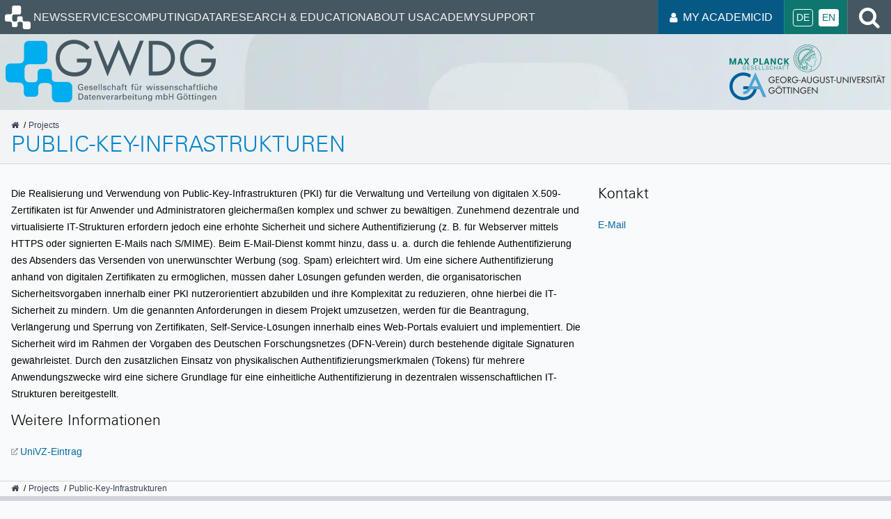

--- FILE ---
content_type: text/html
request_url: https://gwdg.de/en/projects/pki/
body_size: 4416
content:
<!doctype html><html lang=en><head><meta charset=utf-8><title>Public-Key-Infrastrukturen | GWDG - IT in Science</title><meta name=viewport content="width=device-width,initial-scale=1"><meta property="og:url" content="https://gwdg.de/en/projects/pki/"><meta property="og:site_name" content="GWDG - IT in Science"><meta property="og:title" content="Public-Key-Infrastrukturen"><meta property="og:description" content="Steigerung der Akzeptanz von Public-Key-Infrastrukturen durch den Einsatz von nutzerorientierten, web-basierten Self-Service Portalen und digitalen Signaturen"><meta property="og:locale" content="en"><meta property="og:type" content="article"><meta property="article:section" content="projects"><meta itemprop=name content="Public-Key-Infrastrukturen"><meta itemprop=description content="Steigerung der Akzeptanz von Public-Key-Infrastrukturen durch den Einsatz von nutzerorientierten, web-basierten Self-Service Portalen und digitalen Signaturen"><meta itemprop=wordCount content="175"><meta itemprop=keywords content="finished"><meta name=twitter:card content="summary"><meta name=twitter:title content="Public-Key-Infrastrukturen"><meta name=twitter:description content="Steigerung der Akzeptanz von Public-Key-Infrastrukturen durch den Einsatz von nutzerorientierten, web-basierten Self-Service Portalen und digitalen Signaturen"><link rel=stylesheet href=/scss/main.min.312d953ceff30cf04f851e95f9d51fb0d7212e50580fb44bfa4b3a2cd4ea7aec.css integrity="sha256-MS2VPO/zDPBPhR6V+dUfsNchLlBYD7RL+ks6LNTqeuw="><link rel="shortcut icon" type=image/x-icon href=/favicon.ico><script defer src=/js/main.min.d2314f64404b0cb55c88c1560e3901ec4045a194b4ec8d6407d0a446cf587fd8.js integrity="sha256-0jFPZEBLDLVciMFWDjkB7EBFoZS07I1kB9CkRs9Yf9g="></script></head><body class=uid-1095266865><header><div class=page-header><nav aria-label="Main menu" id=menu aria-expanded=false><button id=open-menu aria-label="Open menu" class=hamburger-menu-btn>
<i class="fa fa-bars" aria-hidden=true></i></button><div class=main-menu><button id=close-menu aria-label="Close menu" class=hamburger-menu-btn>
<i class="fa fa-close" aria-hidden=true></i></button><ul><li><a class=nav-root href=https://gwdg.de/><img class=logo aria-hidden=true src=/images/logos/gwdg_logo_only_invert.min.svg alt="GWDG Logo" width=48 height=48>
<span class=sr-only>Homepage</span></a></li><li><a class=nav-link href=/en/news/>News</a></li><li><a class=nav-link href=/en/services/>Services</a></li><li><a class=nav-link href=/en/hpc/>Computing</a></li><li><a class=nav-link href=/en/fdm/>Data</a></li><li><a class=nav-link href=/en/research-education/>Research & Education</a></li><li><a class=nav-link href=/en/about-us/>About Us</a></li><li><a class=nav-link href=/en/academy/>Academy</a></li><li><a class=nav-link href=/en/support/>Support</a></li></ul></div></nav><div class=main-nav-right><div class=login-block><a href=https://id.academiccloud.de><i class="fa fa-user"></i> My AcademicID</a></div><ul class=language><li><a title=Deutsch href=/projects/pki/>De</a></li><li><span>En</span></li></ul><div class=search-block><a href=/en/search/><i class="fa fa-search"></i><span class=sr-only>Search</span></a></div></div></div><div class="banner gwdg-old-style"><img class=banner-background src=/images/gwdg_background_hu_51373b79d305c33.webp srcset="/images/gwdg_background_hu_51373b79d305c33.webp, /images/gwdg_background_hu_333eb676ed6f41db.webp 2x" width=1500 height=633 alt><div class=gwdg-header aria-hidden=true><div><img src=/images/logos/gwdg_logo.min.svg class=gwdg-logo alt></div><div><img src=/images/logos/mpg-with-text.min.svg class=mpg-logo alt>
<img src=/images/logos/uni.min.svg class=ga-logo alt></div></div><div class=header-content-old-style><div class=container><ol class=breadcrumbs itemscope itemtype=https://schema.org/BreadcrumbList><li itemprop=itemListElement itemscope itemtype=https://schema.org/ListItem><a itemprop=item href=/en/><i class="fa fa-home"></i>
<span class=sr-only itemprop=name>GWDG</span>
</a><meta itemprop=position content="1"></li><li itemprop=itemListElement itemscope itemtype=https://schema.org/ListItem><a itemprop=item href=/en/projects/><span itemprop=name>Projects</span>
</a><meta itemprop=position content="2"></li></ol><h1>Public-Key-Infrastrukturen</h1></div></div></div></div></header><div class="container page-root-container"><main><div class="grid grid-auto"><div class=col-span-2><p>Die Realisierung und Verwendung von Public-Key-Infrastrukturen (PKI) für die Verwaltung und Verteilung von digitalen
X.509-Zertifikaten ist für Anwender und Administratoren gleichermaßen komplex und schwer zu bewältigen. Zunehmend
dezentrale und virtualisierte IT-Strukturen erfordern jedoch eine erhöhte Sicherheit und sichere Authentifizierung (z.
B. für Webserver mittels HTTPS oder signierten E-Mails nach S/MIME). Beim E-Mail-Dienst kommt hinzu, dass u. a. durch
die fehlende Authentifizierung des Absenders das Versenden von unerwünschter Werbung (sog. Spam) erleichtert wird. Um
eine sichere Authentifizierung anhand von digitalen Zertifikaten zu ermöglichen, müssen daher Lösungen gefunden werden,
die organisatorischen Sicherheitsvorgaben innerhalb einer PKI nutzerorientiert abzubilden und ihre Komplexität zu
reduzieren, ohne hierbei die IT-Sicherheit zu mindern. Um die genannten Anforderungen in diesem Projekt umzusetzen,
werden für die Beantragung, Verlängerung und Sperrung von Zertifikaten, Self-Service-Lösungen innerhalb eines
Web-Portals evaluiert und implementiert. Die Sicherheit wird im Rahmen der Vorgaben des Deutschen Forschungsnetzes
(DFN-Verein) durch bestehende digitale Signaturen gewährleistet. Durch den zusätzlichen Einsatz von physikalischen
Authentifizierungsmerkmalen (Tokens) für mehrere Anwendungszwecke wird eine sichere Grundlage für eine einheitliche
Authentifizierung in dezentralen wissenschaftlichen IT-Strukturen bereitgestellt.</p><h2 id=weitere-informationen>Weitere Informationen</h2><p><a href="https://univz.uni-goettingen.de/qisserver/rds?state=verpublish&amp;status=init&amp;vmfile=no&amp;moduleCall=webInfo&amp;publishConfFile=webInfoProjekt&amp;publishSubDir=forschung&amp;projekt.projektid=3581&amp;menuid=&amp;publishid=3581&amp;topitem=projects&amp;subitem=searchprojects">UniVZ-Eintrag</a></p></div><div><h2 id=kontakt>Kontakt</h2><p><a href="mailto:research@gwdg.de?subject=PKI">E-Mail</a></p></div></div></main></div><footer><div class=footer-breadcrumbs><div class=container><ol class=breadcrumbs itemscope itemtype=https://schema.org/BreadcrumbList><li itemprop=itemListElement itemscope itemtype=https://schema.org/ListItem><a itemprop=item href=/en/><i class="fa fa-home"></i>
<span class=sr-only itemprop=name>GWDG</span>
</a><meta itemprop=position content="1"></li><li itemprop=itemListElement itemscope itemtype=https://schema.org/ListItem><a itemprop=item href=/en/projects/><span itemprop=name>Projects</span>
</a><meta itemprop=position content="2"></li><li itemprop=itemListElement itemscope itemtype=https://schema.org/ListItem><a itemprop=item href=/en/projects/pki/><span itemprop=name>Public-Key-Infrastrukturen</span>
</a><meta itemprop=position content="3"></li></ol></div></div><div class=service><div class=container><span>SERVICE HOTLINE
<a href=tel:+495513930000>+49 551 39-30000</a> /
<a href=mailto:support@gwdg.de>support@gwdg.de</a>
</span><a href=/en/support/ class=support-btn>Support</a></div></div><div class=sitemap><div class=container><div><h2>GWDG</h2><a href=/en/about-us/gwdg-news/>GWDG News</a>
<a href=/en/events/>Events</a>
<a href=/en/about-us/career/>Career</a>
<a href=/en/about-us/catalog/terms-and-conditions/>Terms and conditions</a>
<a href=/en/about-us/catalog/>Service Catalog</a>
<a href=/en/about-us/catalog/applications-forms/>Forms of application</a>
<a href=/en/discounts-offers/>Offers</a>
<a href=/en/support/>Support</a></div><div><h2>Services</h2><a href=/en/services/storage-services/>Storage services</a>
<a href=/en/services/application-services/>Application Services</a>
<a href=/en/services/e-mail-collaboration/>E-Mail and collaboration</a>
<a href=/en/services/general-services/>General services</a>
<a href=/en/services/server-services/>Server services</a>
<a href=/en/services/it-consulting/>IT Consulting</a>
<a href=/en/services/network-services/>Network services</a>
<a href=/en/services/it-security-services/>IT security services</a>
<a href=/en/services/research-data-management/>Research Data Management</a></div><div><h2>Research & Education</h2><a href=/en/research-education/>Research & Education</a>
<a href=/en/research-education/projects/>Research Projects</a>
<a href=https://www.eresearch.uni-goettingen.de/>Göttingen eResearch Alliance</a>
<a href=/en/research-education/publications/>Publications</a>
<a href=/en/research-education/library/>Library</a>
<a href=/en/about-us/organization/departments/>Departments</a></div><div><h2>About Us</h2><a href=/en/about-us/contact/>Contact</a>
<a href=/en/imprint/>Imprint</a>
<a href=/en/data-protection-notice/>Privacy notice</a>
<a href=/en/about-us/declaration-on-accessibility/>Declaration on accessibility</a><br><br><div class=iso-certs-row><a href=/pdf/iso-certs/GWDG_Cert_9001_en.pdf><img src=/images/logos/ISO-9001_en_hu_cd54535e02c39ea9.png srcset="/images/logos/ISO-9001_en_hu_cd54535e02c39ea9.png, /images/logos/ISO-9001_en_hu_731fb78ce2627b97.png 2x" alt="ISO 9001/27001 certification logo" width=200 height=200>
</a><a href=/pdf/iso-certs/GWDG_Cert_27001_en.pdf><img src=/images/logos/ISO-27001_en_hu_18062fdd8d2fab10.png srcset="/images/logos/ISO-27001_en_hu_18062fdd8d2fab10.png, /images/logos/ISO-27001_en_hu_5908236d59f442e3.png 2x" alt="ISO 9001/27001 certification logo" width=200 height=200></a></div></div></div></div><div class=dark-footer><div class=container><div class="grid grid-auto"><p>Gesellschaft für wissenschaftliche Datenverarbeitung mbH Göttingen |
Last update: January 20, 2026</p><div class=dark-footer-links><a href=https://sharepoint.gwdg.de target=_blank>Intern</a>
<a href=/en/imprint/>Imprint</a>
<a href=/en/data-protection-notice/>Privacy notice</a>
<a href=https://academiccloud.social/@gwdg class=mastodon target=_blank><svg class="mastodon-logo" width="74" height="79" viewBox="0 0 74 79" fill="#fff"><path d="M73.7014 17.9592C72.5616 9.62034 65.1774 3.04876 56.424 1.77536 54.9472 1.56019 49.3517.7771 36.3901.7771H36.2933c-12.9652.0-15.7468.78309-17.2236.99826C10.56 3.01348 2.78877 8.91838.903306 17.356-.00357857 21.5113-.100361 26.1181.068112 30.3439.308275 36.404.354874 42.4535.91406 48.489c.38658 4.009 1.06096 7.9861 2.01809 11.9015 1.79226 7.2312 9.04735 13.249 16.15545 15.704C26.6979 78.6548 34.8821 79.0799 42.724 77.3221 43.5866 77.1245 44.4398 76.8953 45.2833 76.6342 47.1867 76.0381 49.4199 75.3714 51.0616 74.2003 51.0841 74.1839 51.1026 74.1627 51.1156 74.1382 51.1286 74.1138 51.1359 74.0868 51.1368 74.0592V68.2108C51.1364 68.185 51.1302 68.1596 51.1185 68.1365 51.1069 68.1134 51.0902 68.0932 51.0695 68.0773 51.0489 68.0614 51.0249 68.0503 50.9994 68.0447 50.9738 68.0391 50.9473 68.0392 50.9218 68.045c-5.0242 1.181-10.1727 1.773-15.3382 1.7637C26.694 69.8087 24.3031 65.6569 23.6184 63.9285 23.0681 62.4347 22.7186 60.8764 22.5789 59.2934 22.5775 59.2669 22.5825 59.2403 22.5934 59.216 22.6043 59.1916 22.621 59.1702 22.6419 59.1533 22.6629 59.1365 22.6876 59.1248 22.714 59.1191 22.7404 59.1134 22.7678 59.1139 22.794 59.1206 27.7345 60.2936 32.799 60.8856 37.8813 60.8843c1.2223.0 2.441.0 3.6634-.0317000000000007C46.6562 60.7115 52.0437 60.454 57.0728 59.4874 57.1983 59.4628 57.3237 59.4416 57.4313 59.4098c7.9325-1.4991 15.4815-6.2047 16.2486-18.1203C73.7086 40.8204 73.7803 36.3758 73.7803 35.889 73.7839 34.2347 74.3216 24.1533 73.7014 17.9592zM61.4925 47.6918H53.1514V27.5855c0-4.2329-1.7923-6.3917-5.4378-6.3917-4.0075.0-6.0148 2.5538-6.0148 7.5981V39.7974h-8.291V28.7919c0-5.0443-2.0109-7.5981-6.0184-7.5981-3.624.0-5.4342 2.1588-5.4378 6.3917V47.6918h-8.334V26.9752c0-4.2329 1.0981-7.5957 3.2942-10.0884 2.2654-2.4868 5.237-3.7637 8.9255-3.7637 4.2691.0 7.4952 1.6155 9.6459 4.8431L37.5587 21.3949l2.079-3.4287c2.1507-3.2276 5.3768-4.8431 9.6388-4.8431 3.6849.0 6.6564 1.2769 8.929 3.7637 2.1962 2.4904 3.2942 5.8532 3.2942 10.0884L61.4925 47.6918z" fill="inherit"/></svg>
<span class=sr-only>Mastodon</span>
</a><a href=https://www.linkedin.com/company/gwdg---gesellschaft-f-r-wissenschaftliche-datenverarbeitung-mbh-g-ttingen/ target=_blank><i class="fa fa-linkedin"></i>
<span class=sr-only>LinkedIn</span>
</a><a href=https://www.youtube.com/@gwdg-goe target=_blank><i class="fa fa-youtube"></i>
<span class=sr-only>YouTube</span>
</a><a href=https://www.instagram.com/gwdg_official/ target=_blank><i class="fa fa-instagram"></i>
<span class=sr-only>Instagram</span>
</a><a href=https://www.facebook.com/GWDGinfo/ target=_blank><i class="fa fa-facebook-official"></i>
<span class=sr-only>Facebook</span></a></div></div></div></div></footer></body></html>

--- FILE ---
content_type: image/svg+xml
request_url: https://gwdg.de/images/logos/uni.min.svg
body_size: 6503
content:
<svg id="a" xmlns="http://www.w3.org/2000/svg" viewBox="0 0 2546.31 453.86"><defs><style>.b{fill:#00609c}.c{fill:#50a5d3}.d{fill:#1d1d1b}</style></defs><path class="d" d="M697.91 295.59v10.53h30.22c-.46 6.26-1.53 10.23-4.12 14.35-6.11 10.23-19.08 17.4-31.29 17.4-22.59.0-41.37-18.78-41.37-41.67s18.62-42.28 42.28-42.28c13.43.0 23.97 5.95 33.89 19.08l8.4-7.63c-12.97-15.42-25.64-22.13-42.28-22.13-29.92.0-53.73 23.35-53.73 52.82s23.66 52.51 52.2 52.51c15.11.0 29.61-6.87 38.77-18.32 6.87-8.55 9.46-17.55 9.46-32.06v-2.6H697.9zm109.93-52.36c-29.16.0-53.12 23.81-53.12 52.82s23.81 52.51 53.12 52.51 52.81-23.81 52.81-52.66-23.97-52.66-52.81-52.66h0zm-.15 10.69c23.05.0 41.52 18.78 41.52 42.13s-18.62 41.82-41.52 41.82-41.52-18.78-41.52-41.82 18.47-42.13 41.52-42.13h0zm-14.5-34.65c-4.27.0-7.78 3.51-7.78 7.78s3.51 7.78 7.78 7.78 7.78-3.51 7.78-7.78-3.51-7.78-7.78-7.78h0zm29 0c-4.27.0-7.78 3.51-7.78 7.78s3.51 7.78 7.78 7.78 7.78-3.51 7.78-7.78-3.51-7.78-7.78-7.78h0zm77.39 36.18h24.73v-10.53h-60.75v10.53h24.58v91.28h11.45v-91.28h0zm69.48.0h24.73v-10.53h-60.75v10.53h24.58v91.28h11.45v-91.28h0zm50.39-10.53H1008v101.81h11.45V244.92h0zm26.07 101.81h11.45v-78.46l79.22 83.04V244.92h-11.45v78.92l-79.22-83.19v106.09h0zm169.1-51.14v10.53h30.22c-.46 6.26-1.53 10.23-4.12 14.35-6.11 10.23-19.08 17.4-31.29 17.4-22.59.0-41.37-18.78-41.37-41.67s18.62-42.28 42.28-42.28c13.43.0 23.96 5.95 33.89 19.08l8.4-7.63c-12.97-15.42-25.64-22.13-42.28-22.13-29.92.0-53.73 23.35-53.73 52.82s23.66 52.51 52.2 52.51c15.11.0 29.61-6.87 38.77-18.32 6.87-8.55 9.46-17.55 9.46-32.06v-2.6h-42.43zm115.35-40.15v-10.53h-52.66v101.81h52.66v-10.53h-41.21v-39.84h40.15v-10.53h-40.15v-30.38h41.21zm20.1 91.28h11.45v-78.46l79.22 83.04V244.91h-11.45v78.92l-79.22-83.19v106.09h0z"/><path class="d" d="M1766.1 71.92h-11.45v65.48c0 11.14 1.83 17.86 6.72 24.12 6.56 8.7 17.86 14.04 29.61 14.04s22.74-5.34 29.46-14.04c4.88-6.26 6.72-13.13 6.72-24.12V71.92h-11.45v62.43c0 10.53-.76 15.11-3.36 19.54-3.97 6.41-12.67 10.99-21.37 10.99s-17.55-4.58-21.52-10.99c-2.6-4.43-3.36-9.01-3.36-19.54V71.92h0zm87.15 101.81h11.45V95.27l79.22 83.04V71.92h-11.45v78.92l-79.22-83.19v106.09h0zm128.42-101.81h-11.45v101.81h11.45V71.92h0zm26.06.0h-12.52l41.21 107.77 41.37-107.77h-12.36l-28.85 77.54-28.85-77.54h0zm136.42 10.53V71.92h-52.67v101.81h52.67V163.2h-41.22v-39.84h40.15v-10.53h-40.15V82.45h41.22zm46.66 45.79c15.72-1.53 25.64-12.36 25.64-28.24.0-9.16-4.43-17.86-11.3-22.59-5.8-3.97-12.82-5.5-24.42-5.5h-16.49v101.81h11.45v-44.57h2.9l30.68 44.57h13.89l-32.36-45.49h0zm-15.11-9.16V82.45h6.72c14.96.0 22.9 6.11 22.9 17.55.0 12.52-7.78 19.08-22.44 19.08h-7.17zm115.96-32.97c-6.11-10.53-14.81-15.87-26.25-15.87-16.18.0-28.54 11.3-28.54 26.1.0 11.45 5.95 18.62 20.61 25.19l3.05 1.37 3.05 1.37 3.05 1.53c3.36 1.37 6.26 2.9 8.85 4.58 5.65 3.51 8.4 8.24 8.4 14.5.0 11.3-9.01 20-20.76 20-10.69.0-17.71-6.41-20.45-18.62l-10.99 3.05c3.97 16.79 15.26 26.25 31.6 26.25 18.01.0 32.06-13.89 32.06-31.44.0-12.67-6.72-20.76-23.05-27.93l-3.21-1.37-3.21-1.37-3.21-1.53c-2.9-1.22-5.5-2.75-7.94-4.27-4.27-2.9-6.41-6.56-6.41-10.99.0-9.01 7.33-15.72 16.79-15.72 7.94.0 12.36 2.75 17.55 10.99l9.01-5.8h0zm35.46-14.2h-11.45v101.81h11.45V71.92h0zm50.01 10.53h24.73V71.91h-60.75v10.53h24.58v91.28h11.45V82.45h0zm88.28 62.43 12.06 28.85h12.52l-45.79-106.7-46.86 106.7h12.36l12.21-28.85h43.5zm-4.43-10.53h-34.34l17.4-40.76 16.94 40.76h0zm-30.83-88.08c-4.27.0-7.78 3.51-7.78 7.79s3.51 7.78 7.78 7.78 7.79-3.51 7.79-7.78-3.51-7.79-7.79-7.79h0zm29 0c-4.27.0-7.79 3.51-7.79 7.79s3.51 7.78 7.79 7.78 7.78-3.51 7.78-7.78-3.51-7.79-7.78-7.79h0zm62.43 36.18h24.73V71.91h-60.75v10.53h24.58v91.28h11.45V82.45h0z"/><path class="d" d="M697.91 122.6v10.53h30.22c-.46 6.26-1.53 10.23-4.12 14.35-6.11 10.23-19.08 17.4-31.29 17.4-22.59.0-41.37-18.78-41.37-41.67s18.62-42.28 42.28-42.28c13.43.0 23.97 5.95 33.89 19.08l8.4-7.63c-12.97-15.42-25.64-22.13-42.28-22.13-29.92.0-53.73 23.35-53.73 52.81s23.66 52.51 52.2 52.51c15.11.0 29.61-6.87 38.77-18.32 6.87-8.55 9.46-17.55 9.46-32.06v-2.6H697.9zm115.35-40.15V71.92H760.6v101.81h52.66V163.2h-41.21v-39.84h40.15v-10.53h-40.15V82.45h41.21zm66.78-12.21c-29.16.0-53.12 23.81-53.12 52.81s23.81 52.51 53.12 52.51 52.81-23.81 52.81-52.66-23.97-52.66-52.81-52.66h0zm-.15 10.69c23.05.0 41.52 18.78 41.52 42.13s-18.62 41.82-41.52 41.82-41.52-18.78-41.52-41.82 18.47-42.13 41.52-42.13h0zm99.78 47.32c15.72-1.53 25.64-12.36 25.64-28.24.0-9.16-4.43-17.86-11.3-22.59-5.8-3.97-12.82-5.5-24.42-5.5H953.1v101.81h11.45v-44.57h2.9l30.68 44.57h13.89l-32.36-45.49h0zm-15.11-9.16V82.46h6.72c14.96.0 22.9 6.11 22.9 17.55.0 12.52-7.78 19.08-22.44 19.08h-7.17zm113.98 3.51v10.53h30.22c-.46 6.26-1.53 10.23-4.12 14.35-6.11 10.23-19.08 17.4-31.29 17.4-22.59.0-41.37-18.78-41.37-41.67s18.62-42.28 42.28-42.28c13.43.0 23.97 5.95 33.89 19.08l8.4-7.63c-12.97-15.42-25.64-22.13-42.28-22.13-29.92.0-53.73 23.35-53.73 52.81s23.66 52.51 52.2 52.51c15.11.0 29.61-6.87 38.77-18.32 6.87-8.55 9.46-17.55 9.46-32.06v-2.6h-42.44zm57.62 1.02v9.77h27.63v-9.77h-27.63zm101.36 21.27 12.06 28.85h12.52l-45.79-106.7-46.86 106.7h12.36l12.21-28.85h43.5zm-4.43-10.53h-34.34l17.4-40.76 16.94 40.76h0zm49.47-62.43h-11.45v65.48c0 11.14 1.83 17.86 6.72 24.12 6.56 8.7 17.86 14.04 29.61 14.04s22.74-5.34 29.46-14.04c4.88-6.26 6.72-13.13 6.72-24.12V71.92h-11.45v62.43c0 10.53-.76 15.11-3.36 19.54-3.97 6.41-12.67 10.99-21.37 10.99s-17.55-4.58-21.52-10.99c-2.59-4.43-3.36-9.01-3.36-19.54V71.92h0zm138.83 50.68v10.53h30.22c-.46 6.26-1.53 10.23-4.12 14.35-6.11 10.23-19.08 17.4-31.29 17.4-22.59.0-41.37-18.78-41.37-41.67s18.62-42.28 42.28-42.28c13.43.0 23.97 5.95 33.89 19.08l8.4-7.63c-12.97-15.42-25.64-22.13-42.28-22.13-29.92.0-53.73 23.35-53.73 52.81s23.66 52.51 52.2 52.51c15.11.0 29.61-6.87 38.77-18.32 6.87-8.55 9.46-17.55 9.46-32.06v-2.6h-42.44zm73.45-50.68h-11.45v65.48c0 11.14 1.83 17.86 6.72 24.12 6.56 8.7 17.86 14.04 29.61 14.04s22.74-5.34 29.46-14.04c4.88-6.26 6.72-13.13 6.72-24.12V71.92h-11.45v62.43c0 10.53-.76 15.11-3.36 19.54-3.97 6.41-12.67 10.99-21.37 10.99s-17.55-4.58-21.52-10.99c-2.59-4.43-3.36-9.01-3.36-19.54V71.92h0zm139.69 14.2c-6.11-10.53-14.81-15.87-26.25-15.87-16.18.0-28.54 11.3-28.54 26.1.0 11.45 5.95 18.62 20.61 25.19l3.05 1.37 3.05 1.37 3.05 1.53c3.36 1.37 6.26 2.9 8.85 4.58 5.65 3.51 8.4 8.24 8.4 14.5.0 11.3-9.01 20-20.76 20-10.69.0-17.71-6.41-20.45-18.62l-10.99 3.05c3.97 16.79 15.26 26.25 31.6 26.25 18.01.0 32.06-13.89 32.06-31.44.0-12.67-6.72-20.76-23.05-27.93l-3.21-1.37-3.21-1.37-3.21-1.53c-2.9-1.22-5.49-2.75-7.94-4.27-4.27-2.9-6.41-6.56-6.41-10.99.0-9.01 7.33-15.72 16.79-15.72 7.94.0 12.36 2.75 17.55 10.99l9.01-5.8h0zm48.65-3.66h24.73V71.94h-60.75v10.53h24.58v91.28h11.45V82.45h0zm25.16 41.16v9.77h27.63v-9.77h-27.63z"/><path class="c" d="M422.03.0 298.37 268.61c-14.26 25.42-41.21 42.73-72.43 42.73v46.15c55.02.0 101.96-34.31 120.74-82.7H491.5l56.8 128.28h55.35L422.03.0h0zm-.86 113.3 49.71 113.96H365.47l55.7-113.96h0z"/><path class="b" d="M330.81 87.23l21.68-46.48C316.38 16.29 272.83 2 225.93 2 101.15 2 0 103.15.0 227.93s101.15 225.93 225.93 225.93c108.71.0 199.45-76.78 221.03-179.07h-51.87c-20.53 74.24-88.4 128.82-169.16 128.82-97.03.0-175.68-78.66-175.68-175.68S128.9 52.25 225.93 52.25c39.37.0 75.59 13.11 104.88 34.98h0zM225.93 274.79h68.42c1.38-2.03 2.8-4.03 4.01-6.18l19.07-41.42h-91.5v47.6h0z"/></svg>

--- FILE ---
content_type: image/svg+xml
request_url: https://gwdg.de/images/logos/gwdg_logo_only_invert.min.svg
body_size: 268
content:
<svg id="Layer_1" xmlns="http://www.w3.org/2000/svg" xmlns:xlink="http://www.w3.org/1999/xlink" width="42" height="38" viewBox="0 1.031 55.729 51.354" enable-background="new 0 1.031 55.729 51.354"><path fill="#FFF" d="M31.105 20.473H21.31c-3.481.0-5.468.521-5.468 5.257v4.743c0 3.227.951 5.234 4.364 5.234h2.777c3.061.0 3.779-1.174 3.779-3.688V27.37c0-1.616 1.32-2.939 2.938-2.939h5.962c1.615.0 2.939 1.324 2.939 2.939v4.33c0 3.995 3.11 3.686 5.791 3.686h7.114c2.321.0 4.221 1.898 4.221 4.219v8.562c0 2.319-1.899 4.219-4.221 4.219h-8.56c-2.321.0-4.219-1.898-4.219-4.219v-7.016c0-3.093-.669-4.881-4.561-4.881h-2.304c-2.745.0-4.559.756-4.559 4.1v4.379c0 1.645-1.344 2.984-2.985 2.984h-6.053c-1.644.0-2.985-1.341-2.985-2.984v-4.082c0-3.842-2.004-4.846-5.742-4.846h-5.61C1.77 35.819.0 34.049.0 31.885v-7.978c0-2.161 1.771-3.933 3.932-3.933h6.06c4.523.0 5.493-1.607 5.493-5.457V4.852c0-2.101 1.719-3.821 3.821-3.821h11.8c2.101.0 3.819 1.72 3.819 3.821v11.8C34.925 18.753 33.206 20.473 31.105 20.473"/></svg>

--- FILE ---
content_type: image/svg+xml
request_url: https://gwdg.de/images/logos/mpg-with-text.min.svg
body_size: 25689
content:
<svg width="100%" height="100%" viewBox="0 0 179 54" xmlns="http://www.w3.org/2000/svg" xmlns:xlink="http://www.w3.org/1999/xlink" style="fill-rule:evenodd;clip-rule:evenodd;stroke-linejoin:round;stroke-miterlimit:2"><g transform="matrix(1,0,0,1,6.398,29.9125)"><path d="M0 5.816H-.051L-3.169-3.229H-6.398V9.045h2.462V.649L-3.886.64-.852 9.045H.818L3.852.657 3.903.666V9.045H6.364V-3.229H3.152L0 5.816z" style="fill:#007869;fill-rule:nonzero"/></g><g transform="matrix(1,0,0,1,19.5809,31.2618)"><path d="M0 3.118 1.365-1.207h.052L2.773 3.118H0zM2.655-4.578H.135L-4.004 7.696h2.571l.826-2.648H3.372L4.206 7.696H6.777L2.655-4.578z" style="fill:#007869;fill-rule:nonzero"/></g><g transform="matrix(1,0,0,1,38.4601,26.6839)"><path d="M0 12.273-3.852 6.086-.21.0H-3.076L-5.377 4.349-7.645.0h-2.849l3.641 6.086-3.734 6.187h2.874l2.369-4.426 2.368 4.426H0z" style="fill:#007869;fill-rule:nonzero"/></g><g transform="matrix(1,0,0,1,52.5999,33.5915)"><path d="M0-1.542c-.354.373-.873.56-1.559.56H-3.793V-5.011h2.234C-.868-5.011-.347-4.818.004-4.433.355-4.049.531-3.561.531-2.971.531-2.393.354-1.916.0-1.542M1.77-5.829C.961-6.548-.149-6.908-1.559-6.908H-6.255V5.366h2.462V.915h2.234C-.149.915.961.558 1.77-.156c.809-.713 1.214-1.657 1.214-2.832.0-1.174-.405-2.121-1.214-2.841" style="fill:#007869;fill-rule:nonzero"/></g><g transform="matrix(1,0,0,1,65.1771,28.5719)"><path d="M0 8.497H-4.511V-1.888H-6.974V10.385H0V8.497z" style="fill:#007869;fill-rule:nonzero"/></g><g transform="matrix(1,0,0,1,70.7285,31.2618)"><path d="M0 3.118 1.365-1.207h.052L2.773 3.118H0zM.135-4.578-4.004 7.696h2.571l.826-2.648H3.372l.835 2.648h2.57L2.655-4.578H.135z" style="fill:#007869;fill-rule:nonzero"/></g><g transform="matrix(1,0,0,1,82.5287,34.9525)"><path d="M0-4.265.051-4.273 4.998 4.004H7.459V-8.269H4.998V-.007L4.947.0.0-8.269H-2.462V4.004H0V-4.265z" style="fill:#007869;fill-rule:nonzero"/></g><g transform="matrix(1,0,0,1,101.657,38.0384)"><path d="M0-10.436c-.842-.73-2.011-1.096-3.506-1.096-1.433.0-2.591.477-3.473 1.429C-7.861-9.15-8.302-7.927-8.302-6.432v2.436c0 1.5.452 2.724 1.356 3.671C-6.041.622-4.852 1.096-3.38 1.096-1.935 1.096-.803.724.017-.017c.82-.742 1.22-1.768 1.198-3.077L1.198-3.145H-1.188c0 .799-.181 1.39-.544 1.775-.363.385-.911.578-1.648.578-.775.0-1.381-.298-1.817-.894-.435-.596-.653-1.365-.653-2.31V-6.449C-5.85-7.387-5.643-8.153-5.23-8.745-4.817-9.338-4.242-9.635-3.506-9.635-2.714-9.635-2.128-9.443-1.749-9.057-1.369-8.672-1.18-8.087-1.18-7.301H1.215L1.231-7.351C1.254-8.677.843-9.706.0-10.436" style="fill:#007869;fill-rule:nonzero"/></g><g transform="matrix(1,0,0,1,115.751,38.9567)"><path d="M0-12.273H-3.044L-6.406-7.258H-7.097v-5.015H-9.56V0h2.463V-5.125H-6.196L-2.808.0H.328L-4.249-6.566.0-12.273z" style="fill:#007869;fill-rule:nonzero"/></g><g transform="matrix(1,0,0,1,28.5802,44.4402)"><path d="M0 1.334H2.043V3.237c-.128.203-.36.383-.685.538-.332.157-.766.237-1.29.237-.686.0-1.249-.253-1.675-.75-.426-.499-.644-1.148-.644-1.928V-.067c0-.761.208-1.393.618-1.877.41-.484.955-.73 1.623-.73.652.0 1.161.17 1.515.503.353.332.532.761.532 1.275v.03h.626L2.686-.913 2.689-.927C2.704-1.604 2.462-2.17 1.972-2.608 1.485-3.045.818-3.267-.01-3.267c-.86.0-1.57.301-2.113.896-.542.593-.816 1.372-.816 2.313V1.334c0 .959.284 1.752.842 2.356.56.604 1.289.911 2.165.911.687.0 1.264-.122 1.717-.363C2.237 3.997 2.552 3.733 2.721 3.456L2.726 3.447V.74H0v.594z" style="fill:#007869;fill-rule:nonzero"/></g><g transform="matrix(1,0,0,1,35.3792,44.955)"><path d="M0 .303H3.403V-.291H0V-3.078H3.908v-.595H-.688V3.976H3.935V3.388H0V.303z" style="fill:#007869;fill-rule:nonzero"/></g><g transform="matrix(1,0,0,1,44.3445,45.4137)"><path d="M0-.613c-.76-.214-1.297-.445-1.597-.69-.294-.241-.444-.553-.444-.926.0-.395.165-.734.492-1.006.328-.273.789-.412 1.368-.412.562.0 1.028.164 1.384.487.354.322.534.733.534 1.222v.032h.637L2.391-1.959 2.393-1.969C2.408-2.624 2.174-3.174 1.701-3.6 1.228-4.025.595-4.24-.181-4.24c-.736.0-1.351.19-1.827.566-.479.378-.721.866-.721 1.454.0.578.217 1.041.646 1.377.422.333 1.047.614 1.856.837.734.221 1.259.458 1.563.709.301.246.453.562.453.939.0.408-.181.745-.534 1.004-.358.26-.829.393-1.399.393-.557.0-1.06-.143-1.494-.425-.43-.28-.648-.712-.648-1.284V1.298h-.632L-2.936 1.351-2.938 1.36c-.016.737.26 1.307.822 1.691.558.382 1.222.576 1.972.576.75.0 1.381-.183 1.875-.546.498-.363.751-.85.751-1.449.0-.57-.215-1.034-.642-1.38C1.418-.09.798-.381.0-.613" style="fill:#007869;fill-rule:nonzero"/></g><g transform="matrix(1,0,0,1,50.4774,44.955)"><path d="M0 .303H3.403V-.291H0V-3.078H3.908v-.595H-.688V3.976H3.935V3.388H0V.303z" style="fill:#007869;fill-rule:nonzero"/></g><g transform="matrix(1,0,0,1,57.6408,48.9313)"><path d="M0-7.649H-.688V0H3.918V-.588H0V-7.649z" style="fill:#007869;fill-rule:nonzero"/></g><g transform="matrix(1,0,0,1,64.7994,48.9313)"><path d="M0-7.649H-.688V0H3.918V-.588H0V-7.649z" style="fill:#007869;fill-rule:nonzero"/></g><g transform="matrix(1,0,0,1,73.5461,45.4137)"><path d="M0-.613c-.76-.214-1.297-.445-1.597-.69-.294-.241-.444-.553-.444-.926.0-.395.165-.734.492-1.006.329-.273.789-.412 1.368-.412.562.0 1.028.164 1.384.487.354.322.534.733.534 1.222v.032h.637L2.391-1.959 2.394-1.969C2.408-2.624 2.174-3.174 1.701-3.6 1.228-4.025.595-4.24-.181-4.24c-.736.0-1.351.19-1.827.566-.478.378-.721.866-.721 1.454.0.578.217 1.041.646 1.377.422.333 1.047.614 1.856.837.734.221 1.259.458 1.563.709.301.246.453.562.453.939.0.408-.181.745-.534 1.004-.357.26-.829.393-1.399.393-.557.0-1.06-.143-1.494-.425-.43-.28-.648-.712-.648-1.284V1.298h-.631L-2.936 1.351-2.937 1.36C-2.954 2.097-2.678 2.667-2.116 3.051c.558.382 1.222.576 1.972.576.75.0 1.381-.183 1.875-.546.498-.363.751-.85.751-1.449.0-.57-.215-1.034-.642-1.38C1.418-.09.798-.381.0-.613" style="fill:#007869;fill-rule:nonzero"/></g><g transform="matrix(1,0,0,1,84.0581,46.5034)"><path d="M0-2.793.018-2.846.02-2.855c.013-.768-.233-1.378-.733-1.817-.498-.437-1.171-.658-1.998-.658-.849.0-1.545.313-2.067.929C-5.298-3.784-5.562-2.98-5.562-2.012V-.777C-5.562.195-5.298.999-4.778 1.611-4.256 2.226-3.56 2.537-2.711 2.537c.818.0 1.488-.227 1.991-.675C-.215 1.414.033.806.02.057L0-.005H-.637v.03c0 .625-.186 1.106-.549 1.432-.366.327-.88.492-1.525.492-.65.0-1.179-.254-1.573-.757C-4.678.689-4.878.025-4.878-.777V-2.022c0-.791.2-1.45.594-1.955.394-.504.923-.76 1.573-.76.645.0 1.158.17 1.524.506.364.334.55.807.55 1.407V-2.793H0z" style="fill:#007869;fill-rule:nonzero"/></g><g transform="matrix(1,0,0,1,91.8345,45.3672)"><path d="M0-.521H-4.247V-4.085h-.687V3.564h.687V.073H0V3.564H.689V-4.085H0V-.521z" style="fill:#007869;fill-rule:nonzero"/></g><g transform="matrix(1,0,0,1,96.6892,44.0176)"><path d="M0 2.179 1.429-1.762 2.838 2.179H0zM1.743-2.735H1.11L-1.685 4.872-1.7 4.914h.713l.766-2.116H3.064l.748 2.095L3.82 4.914H4.533L1.75-2.716 1.743-2.735z" style="fill:#007869;fill-rule:nonzero"/></g><g transform="matrix(1,0,0,1,103.599,41.2822)"><path d="M0 7.649H.688V4.096H4.175V3.497H.688V.594H4.705V0H0V7.649z" style="fill:#007869;fill-rule:nonzero"/></g><g transform="matrix(1,0,0,1,109.825,48.3373)"><path d="M0-6.461H2.673V.594h.683V-6.461H5.941V-7.055H0V-6.461z" style="fill:#007869;fill-rule:nonzero"/></g><g transform="matrix(1,0,0,1,151.354,0.745)"><path d="M0 51.891c-14.307.0-25.946-11.64-25.946-25.947C-25.946 11.639-14.307.0.0.0 14.304.0 25.945 11.639 25.945 25.944 25.945 40.251 14.304 51.891.0 51.891M0-.745c-14.719.0-26.692 11.973-26.692 26.689.0 14.719 11.973 26.692 26.692 26.692 14.717.0 26.691-11.973 26.691-26.692C26.691 11.228 14.717-.745.0-.745" style="fill:#007869;fill-rule:nonzero"/></g><g transform="matrix(1,0,0,1,168.891,21.7821)"><path d="M0 9.25C-.829 9.982-2.1 10.042-2.615 10.51-2.883 10.754-3.004 11.138-2.714 11.824c.166.394.282.443-.287.593999999999999-.922.247-1.048 1.459-2.223 1.236C-5.695 13.565-5.356 13.867-5.187 13.884-4.515 13.946-4.249 13.757-4.013 13.537-3.778 13.316-3.463 12.918-3.101 12.782c.371-.141.748-.132.754.147C-2.342 13.141-2.811 13.479-3.01 13.571c.24.125.977.499000000000001.348.926C-3.151 14.829-3.824 14.368-3.922 14.311-4.066 14.227-4.343 14.269-4.252 14.382-3.889 14.825-2.915 14.71-3.09 14.945c-.898 1.209-.166 1.914-.439 3.128-.277 1.233-1.963 1.907-3.261 2.142C-11.203 21.01-15.497 17.256-18.012 14.426-17.783 13.889-17.813 13.188-18.043 13.437-18.259 13.672-18.224 14.064-18.749 14.197-19.76 14.452-20.196 12.696-20.509 12.388-21.738 11.183-22.226 9.482-21.491 7.995c.741-1.505 2.281-1.203 2.897-.293C-17.83 8.833-18.184 9.476-17.749 9.813-17.139 10.288-16.525 9.864-16.361 9.819-15.896 9.692-15.931 10.92-14.346 10.863-12.64 10.802-12.833 8.149-12.592 7.914c2.188-2.134 1.071-4.039.673-4.482C-12.026 3.313-11.675 2.53-11.546 2.501-10.261 2.217-9.535 1.395-9.143.528c0 0 2.134-.037 2.894-1.574C-6.046-1.457-5.417-.65-3.991-1.77-3.831-1.897-3.68-1.836-3.62-1.689-2.704.558-2.318 1.178-2.388 2.324-2.44 3.157-.165 7.781.0 8.179.185 8.626.212 9.063.0 9.25M-10.131 20.961C-10.781 23.207-11.108 24.105-10.132 26.545-10.003 26.869-9.906 27.113-10.191 27.064-12.154 26.727-12.578 26.405-18.744 26.927-19.188 26.965-18.599 26.067-18.672 25.456-18.109 25.384-17.209 25.126-17.018 24.209-16.787 23.096-17.562 22.279-17.48 22.12-16.606 20.415-17.536 18.526-18.275 15.36-18.345 15.064-18.174 14.934-18.044 15.074c3.962 4.288 6.487 5.141 7.851 5.545C-10.057 20.659-10.084 20.814-10.131 20.961m-12.011 5.942C-22.547 26.801-23.667 25.019-22.756 22.891-22.659 22.666-21.262 22.806-21.028 22.877-20.795 22.947-21.221 24.62-19.301 25.36-19.105 25.436-19.309 27.605-22.142 26.903m-2.883-1.069C-25.236 24.898-25.321 23.277-24.932 22.916-24.855 22.845-23.692 22.678-23.713 22.944-23.803 24.061-24.253 25.308-23.403 26.55-23.085 27.014-24.74 27.088-25.025 25.834m6.861-1.104C-19.675 25.254-20.271 23.486-20.024 23.106-19.874 22.877-18.92 23.366-18.177 22.887-17.605 22.519-17.29 24.427-18.164 24.73m-8.925-2.509C-27.175 21.716-26.69 21.232-26.7 20.131-26.713 18.781-28.377 16.93-29.505 15.739c.529.0 1.222-.125 2-.485000000000001C-25.826 14.477-25.497 12.692-25.449 12.62-25.427 12.586-25.824 12.508-26.395 12.5-26.334 12.469-26.272 12.439-26.21 12.405-24.568 11.525-24.138 9.621-24.216 9.58-24.247 9.562-24.656 9.499-25.229 9.514-25.07 9.46-24.903 9.399-24.733 9.331c1.738-.69 2.223-2.623 2.161-2.685C-22.599 6.618-22.947 6.548-23.453 6.535-23.299 6.475-23.141 6.406-22.981 6.328-21.395 5.539-20.845 3.766-20.927 3.708-20.963 3.682-21.285 3.62-21.754 3.612-21.401 3.536-21.015 3.418-20.609 3.24-18.91 2.496-18.361.869-18.434.801-18.466.771-18.754.691-19.186.656-18.848.58-18.477.476-18.082.341c1.681-.574 2.36-2.18 2.26-2.19C-16.049-1.87-16.362-1.98-16.767-2.05-16.309-2.08-15.775-2.164-15.107-2.391c1.816-.613 2.46-1.706 2.492-2.181C-12.613-4.602-12.832-4.697-13.185-4.775-12.77-4.851-12.352-4.953-12.007-5.093-10.311-5.78-9.606-7.447-9.55-7.584-9.242-7.685-8.91-7.81-8.562-7.967-8.386-8.048-8.224-8.132-8.074-8.22-7.992-8.157-7.86-8.062-7.663-7.936-7.406-7.771-7.316-7.733-7.442-7.625-13.213-2.709-17.536 3.5-19.423 6.518-19.477 6.602-19.576 6.587-19.736 6.577c-2.021-.135-3.167 2.271-2.263 4.527C-22.112 11.563-23.072 12.448-23.144 12.512-23.217 12.576-23.41 12.858-23.082 12.828-22.609 12.786-22.006 12.029-21.719 11.69-21.598 11.839-21.155 12.209-21.367 12.418c-1.718 1.687-3.419 2.594-3.552 2.658C-25.562 15.39-23.845 15.607-20.921 12.964-20.749 12.808-20.545 13.574-20.284 13.901-20.786 15.559-19.549 18.759-19.741 19.763-19.775 19.939-19.88 20.435-20.464 20.446-23.362 20.506-23.646 20.373-25.12 20.807-25.808 21.01-25.628 21.464-25.128 21.328-24.563 21.176-23.97 20.946-20.832 21.142-20.065 21.189-19.189 20.986-19.183 19.692-19.178 18.518-20.111 15.018-19.796 14.538-19.38 14.852-19.078 14.864-18.92 14.892-18.962 16.034-17.123 19.723-17.941 21.758-18.246 22.513-19.58 22.457-21.863 22.231-25.75 21.847-27.009 22.687-27.089 22.221M-27.162 25.03C-27.328 24.36-27.262 23.437-27.033 23.19-26.593 22.974-25.786 22.891-25.773 23.149-25.751 23.559-26.05 24.532-25.698 25.746-25.78 25.936-26.878 25.854-27.162 25.03m-1.327-11.807C-27.508 12.757-26.044 12.869-26.125 12.933-26.205 12.997-26.591 14.42-27.696 14.974-28.8 15.528-29.532 15.38-29.928 15.304-29.333 14.653-29.459 13.684-28.489 13.223m-2.039 1.831C-30.858 14.74-31.574 13.95-31.643 12.931-31.647 12.88-31.649 12.832-31.648 12.782-31.652 11.687-31.166 10.611-31.047 10.489-30.925 10.369-29.69 11.33-29.672 12.708-29.655 13.902-30.203 14.588-30.528 15.054M-31.428 16.473C-31.433 16.476-31.436 16.479-31.44 16.482c-2.734-3.22-4.176-7.211-4.176-11.575.0-9.968 8.109-18.078 18.08-18.078 2.63.0 5.157.549999999999999 7.522 1.634C-10.325-11.392-10.683-11.18-11.052-10.877c-2.081-.882-4.176-1.296-6.484-1.296-9.418.0-17.083 7.662-17.083 17.08.0 4.085 1.275 7.675 3.772 10.688C-30.992 15.813-31.194 16.121-31.428 16.473M-31.465 22.789c-5.496-4.378-8.785-10.988-8.785-17.882.0-12.522 10.187-22.712 22.714-22.712 3.653.0 7.319.916 10.536 2.591C-6.936-15.18-6.926-15.092-6.981-15.044-7.926-14.219-9.238-12.6-9.568-12.148c-2.501-1.171-5.178-1.769-7.968-1.769-10.38.0-18.826 8.445-18.826 18.824C-36.362 9.539-34.794 13.764-31.832 17.155-32.003 17.549-32.305 18.412-32.305 19.554-32.305 20.498-32.13 21.585-31.465 22.789M-14.604-4.973C-14.737-5.065-13.52-6.427-12.529-6.804-11.559-7.173-10.512-7.105-10.428-7.057-10.343-7.009-11.062-5.829-12.232-5.355-13.331-4.909-14.471-4.88-14.604-4.973m-3.082 2.504C-17.667-2.542-16.658-3.962-15.619-4.322-14.63-4.664-13.42-4.435-13.291-4.38-13.161-4.326-13.99-3.087-15.26-2.705c-1.144.343-2.443.308-2.426.236M-20.735.426C-20.802.394-19.885-1.171-18.855-1.568-17.869-1.945-16.893-1.603-16.595-1.584-16.352-1.568-16.932-.434-18.283.064c-1.127.415-2.28.447-2.452.362m-2.719 3.006C-23.536 3.37-22.334 1.798-21.332 1.334-20.449.926-19.297 1.013-19.2 1.076-19.104 1.141-19.67 2.465-20.833 2.974c-1.108.485-2.541.52-2.621.458m-2.268 3.039C-25.674 6.353-24.828 4.831-23.833 4.365-22.846 3.902-21.653 4.001-21.573 4.027-21.49 4.053-22.026 5.399-23.155 5.959-24.27 6.512-25.77 6.588-25.722 6.471m-1.746 2.998C-27.395 9.083-26.704 7.804-25.667 7.341c1.041-.463 2.245-.429 2.381-.372C-23.149 7.025-23.718 8.388-24.765 8.889-25.936 9.45-26.406 9.124-27.468 9.469M-27.379 10.328C-26.215 9.823-24.944 9.901-24.891 9.95-24.837 9.999-25.262 11.43-26.394 12.038c-1.13.605-2.406.661-2.521.517C-28.979 12.475-28.543 10.835-27.379 10.328m-1.851-3.19C-28.783 7.363-28.243 8.014-28.192 9.219-28.142 10.43-29.008 11.454-29.348 11.615-29.583 10.69-30.03 10.497-30.023 9.579-30.013 8.576-29.505 7.475-29.23 7.138m3.074-1.592C-26.181 7.098-27.156 8.007-27.447 8.296-27.626 7.988-27.982 7.196-28.006 6.367-28.053 4.767-27.392 4.199-27.105 3.89-26.969 4.348-26.143 4.711-26.156 5.546m2.172-3.256C-23.984 2.59-24.022 2.76-24.108 3.053c-.32 1.104-.971 1.569-1.325 2.067C-25.574 4.794-25.836 4.331-25.837 3.631-25.841 2.297-25.028 1.16-24.518.801-24.326.792-23.984 1.604-23.984 2.29m2.13-1.679C-22.304 1.591-22.594 1.624-23.117 2.234-23.206 2.34-23.598 1.302-23.219-.001-22.916-1.045-22.216-1.431-21.878-1.785-21.745-1.924-21.375-.431-21.854.611m2.622-2.717C-19.674-1.334-20.076-1.512-20.813-.417-20.894-.295-21.088-1.323-20.648-2.71-20.307-3.778-19.255-4.443-19.143-4.469-18.974-4.51-18.706-3.023-19.232-2.106m2.814-2.564C-17.277-3.387-17.326-3.826-18.267-2.573-18.319-2.503-18.337-4.209-18.002-4.959-17.472-6.144-16.554-6.841-16.418-6.865-16.28-6.888-15.942-5.378-16.418-4.67m2.576-1.91c-.702.57-1.021.948-1.432 1.616C-15.413-4.737-15.753-6.228-14.84-7.66-14.281-8.538-13.168-9.325-13.192-9.22-13.273-8.87-12.653-7.544-13.842-6.58m2.347-3.311C-10.77-10.749-9.542-11.44-9.404-11.355-9.264-11.268-9.611-9.943-10.404-9.163c-.801.789-2.039 1.556-2.183 1.547C-12.732-7.626-12.145-9.119-11.495-9.891M-30.326 10.361C-30.692 9.939-31.032 9.707-31.068 9.732-31.17 9.803-31.764 10.819-31.97 12.005c-1.157-2.212-1.797-4.449-1.902-7.098C-34.226-4.092-26.689-11.34-17.492-11.306-15.394-11.3-13.669-10.912-11.785-10.146-12.206-9.619-12.513-8.987-12.721-8.458-12.73-8.946-12.858-9.325-12.822-9.629-12.8-9.818-14.125-9.405-15.302-7.531c-.272.433-.443.915-.548 1.357C-15.875-6.876-16.039-7.424-16.088-7.412-16.208-7.379-17.551-6.824-18.252-5.184-18.374-4.897-18.464-4.6-18.53-4.312-18.588-4.813-18.716-5.142-18.757-5.14-18.846-5.137-20.254-4.557-20.947-2.872-21.109-2.48-21.194-2.078-21.233-1.707-21.359-2.293-21.585-2.653-21.658-2.562-22.144-1.945-23.093-1.672-23.597-.119-23.716.247-23.763.611-23.769.951-23.978.426-24.271.122-24.338.137-24.477.165-25.91 1.528-26.125 2.902-26.21 3.443-26.171 3.946-26.087 4.369-26.36 3.927-26.725 3.602-26.872 3.151-27.097 3.271-28.312 4.413-28.351 5.875-28.366 6.443-28.281 6.977-28.164 7.429-28.568 6.695-29.141 6.351-29.204 6.39-29.309 6.454-30.215 7.435-30.426 9.196-30.476 9.608-30.425 10.003-30.326 10.361M-9.153-9.531C-8.235-9.944-7.346-9.951-7.251-9.939-7.042-9.914-7.715-8.718-8.914-8.203-10.15-7.672-11.073-7.576-11.178-7.628-11.336-7.706-10.131-9.09-9.153-9.531M-17.332 9.314C-17.583 9.26-17.677 8.768-17.626 8.574-17.513 8.141-16.848 7.249-16.609 6.935-16.55 6.858-16.428 6.93-16.415 7.023-16.271 8.061-16.416 9.516-17.332 9.314m4.896-6.512c-.548.372-1.337-.132-1.18-.357C-12.598.992-11.241-.02-10.698-.356c.872-.543.964-.581 1.009-.274C-9.661-.446-9.651.504-10.355 1.276-10.937 1.915-11.522 1.862-11.823 1.929-12.026 1.975-12.013 2.516-12.436 2.802m-1.542 7.397C-15 10.826-15.555 9.628-15.7 9.419-15.762 9.329-15.924 9.065-15.836 8.615-15.766 8.261-15.707 7.78-15.941 6.252-16.043 5.58-14.653 3.914-14.34 3.622-14.015 3.32-13.543 3.773-13.513 4.265-13.454 5.201-13.979 5.693-14.515 6.091c-.658.49-.783 1.127-.658 1.299C-15.124 7.456-14.829 7.458-14.699 7.182-14.303 6.338-13.17 5.913-12.99 5.472-12.707 4.782-12.915 4.339-12.942 4.049-12.966 3.795-12.718 3.732-12.531 3.759-12.29 3.795-12.184 4.123-12.061 4.441-11.329 6.348-13.171 7.501-13.468 7.953-13.605 8.162-13.183 9.712-13.978 10.199m5.16-11.593C-8.87-1.699-6.647-2.447-6.569-2.226c.142.408-.459 1.505-1.204 1.779C-8.618-.135-8.97-.228-8.938-.349-8.879-.569-8.769-1.113-8.818-1.394m5.247-1.358c-.263.747-2.33 1.412-2.232.886C-5.759-2.103-5.798-2.415-5.641-2.441c.23-.04.884-.269 1.899-.528C-3.64-2.995-3.507-2.938-3.571-2.752M-5.66-8.265C-5.356-8.457-5.031-8.538-4.838-8.348-4.17-7.689-5.562-7.318-5.272-6.813-4.797-5.982-4.041-5.188-3.375-4.674c.314.242.359.784-.839 1.033-1.206.249-6.007 1.514-8.54 4.198-3.172 3.361-5.188 7.714-5.464 7.116C-18.495 7.07-19.13 6.972-19.031 6.801-14.477-1.046-7.339-7.209-5.66-8.265M-27.775 23.754C-27.955 23.789-28.531 23.811-28.402 23.054-28.322 22.587-27.815 22.39-27.558 22.657-27.613 23.019-27.737 23.374-27.775 23.754M-1.876 2.868c-.369-.773-.116-1.279-.226-1.844-.081-.417-.701-1.789-1.096-2.739-.186-.447.957-.338.113-1.954-.024-.048 1.174-.491-.024-1.399-.67-.509-1.142-1.133-1.512-1.697C-4.673-6.843-4.721-6.997-4.612-7.095-3.936-7.696-3.922-8.562-4.656-9.006-5.187-9.325-5.797-9.001-6.357-8.638-6.542-8.517-6.635-8.444-6.828-8.523-6.926-8.563-7.115-8.696-7.285-8.813-6.593-9.481-6.459-10.141-6.513-10.25-6.551-10.324-7.686-10.579-9.091-9.997-9.122-10.015-9.155-10.033-9.191-10.053-8.612-11.054-8.937-11.761-8.98-11.809-8.981-11.809-8.983-11.81-8.984-11.81c1.054-1.472 2.101-2.451 3.134-3.391C-5.85-15.201-5.827-15.227-5.826-15.227-5.759-15.295-5.735-15.37-5.863-15.45-5.971-15.519-6.002-15.535-6.134-15.608c-3.465-1.928-7.415-2.942-11.402-2.942-12.936.0-23.459 10.524-23.459 23.457.0 7.495 3.802 14.723 10.016 19.213C-30.564 24.42-30.277 24.534-30.277 24.534-30.174 24.57-30.068 24.569-30.003 24.484L-29.911 24.363C-29.852 24.287-29.829 24.214-29.829 24.148-29.829 23.976-30.076 23.823-30.367 23.392c-.84-1.247-1.213-2.663-1.213-3.85C-31.58 18.245-31.183 17.063-30.424 16.078-29.488 17.054-27.446 18.847-27.49 20.479-27.54 22.312-29.253 22.223-28.884 23.597-28.652 24.46-28.007 24.104-27.895 24.758-27.702 25.892-26.177 26.617-25.513 26.517-25.353 26.493-25.216 26.626-24.898 26.949-24.444 27.409-23.329 27.347-22.833 27.257-22.363 27.171-21.772 27.601-20.788 27.492-19.557 27.357-19.243 27.261-18.717 27.254-17.828 27.24-12.989 27.168-9.547 27.708-8.954 27.8-8.766 27.533-9.031 27.071c-1.247-2.173-1.42-4.017-.702-6.34C-8.462 20.818-6.635 21.161-4.229 19.715-3.375 19.202-2.898 18.108-2.939 17.294c-.028-.529-.259-1.198-.122-1.713.183-.692.318-.676.519-.815999999999999.918-.647.255-1.159.113-1.211C-2.151 13.441-1.847 12.838-2.167 12.388-2.332 12.213-2.833 10.807-2.255 10.514-1.632 10.198-.922 10.064-.206 9.75.286 9.544.679 8.97.398 8.208c-.337-.915-2.217-5.22-2.274-5.34" style="fill:#007869;fill-rule:nonzero"/></g><g transform="matrix(1,0,0,1,163.754,25.0027)"><path d="M0-2.115C-1.243-2.068-2.686-.546-3.157-.335-3.652-.114-3.476.026-3.188-.079c.619-.225 1.501-1.17 2.718-1.61.962-.347.899.444 1.261.4C.959-1.309.719-2.141.0-2.115" style="fill:#007869;fill-rule:nonzero"/></g><g transform="matrix(1,0,0,1,163.576,24.7213)"><path d="M0 1.737C-.056 1.969-1.387 1.863-2.11 1.8-2.282 1.785-2.571 1.758-2.02 1.429-1.586 1.169-.989.733-.208.582-.144.57-.019.589.014.735.093 1.101.058 1.499.0 1.737M.458-.615C.356-.591.567-.06.026-.027-1.142.045-2.067 1.152-2.779 1.483c-.712.332-.86.327-.966.355C-3.84 1.863-3.805 1.986-3.727 1.997c2.98.397 4.124.288 4.149.18C.471 1.972.257 1.869.3 1.738.412 1.405.469.778.341.346.287.142.782.278.782.004.782-.145.633-.657.458-.615" style="fill:#007869;fill-rule:nonzero"/></g><g transform="matrix(1,0,0,1,167.466,30.9357)"><path d="M0-.235C-.228-.238-1.145.181-1.49.4c-.198.127-1.131.702-1.064-.207C-2.531-.126-2.324-.918-2.329-1.133-2.337-1.462-2.6-1.332-2.605-1.137-2.616-.68-2.708-.333-2.802.202-2.882.66-2.485 1.227-1.865.897-1.352.623-.652.153-.031.034.128.003.157-.232.0-.235" style="fill:#007869;fill-rule:nonzero"/></g><g transform="matrix(1,0,0,1,150.213,29.7866)"><path d="M0 4.169C-.176 4.103-.127 4.467-.366 4.427-.679 4.373-.416 4.093-.823 3.662c-.202-.214-.711-.304-1.085-.904C-2.502 1.808-1.992-.307-1.124-.004c.482.169.398 1.291.253 2.051-.089.468.639.699.705.535.111-.275-.268-.249-.355-.5C-.654 1.697.371.153-.969-.294-1.947-.621-2.591.611-2.473 1.974-2.374 3.123-1.609 3.596-1.172 3.759c.589.218.142 1.026.938 1.029C.118 4.79.191 4.24.0 4.169" style="fill:#007869;fill-rule:nonzero"/></g><g transform="matrix(1,0,0,1,158.039,6.0904)"><path d="M0 2.4C.042 2.415.088 2.403.116 2.367L1.77.274C1.814.22 1.792.14 1.729.114 1.636.076 1.542.038 1.449.002 1.406-.015 1.358-.002 1.329.034L-.333 2.135C-.377 2.191-.353 2.274-.286 2.297-.191 2.33-.095 2.365.0 2.4" style="fill:#007869;fill-rule:nonzero"/></g><g transform="matrix(1,0,0,1,154.969,5.0871)"><path d="M0 2.55C.095 2.568.19 2.587.285 2.607.334 2.617.383 2.592.402 2.545L1.37.148C1.395.089 1.36.023 1.297.008 1.189-.015 1.082-.038.975-.06.946-.067.916-.051.905-.023.783.281.108 1.951-.077 2.41-.102 2.471-.064 2.538.0 2.55" style="fill:#007869;fill-rule:nonzero"/></g><g transform="matrix(1,0,0,1,151.557,4.5554)"><path d="M0 2.747C.096 2.748.193 2.75.288 2.752.342 2.754.389 2.712.394 2.659L.633.114C.638.054.592.003.533.001L.242-.007c-.055.0-.1.041-.105.095L-.102 2.634C-.108 2.694-.06 2.746.0 2.747" style="fill:#007869;fill-rule:nonzero"/></g><g transform="matrix(1,0,0,1,148.242,4.7949)"><path d="M0 2.756C.095 2.741.19 2.727.285 2.713.343 2.703.383 2.649.372 2.591L-.114.084C-.124.029-.176-.009-.23.0-.327.014-.422.029-.517.046-.575.055-.613.11-.602.167l.484 2.507C-.107 2.729-.054 2.765.0 2.756" style="fill:#007869;fill-rule:nonzero"/></g><g transform="matrix(1,0,0,1,144.857,5.8355)"><path d="M0 2.49C.023 2.537.077 2.559.126 2.542.218 2.51.309 2.478.401 2.448.461 2.428.489 2.36.461 2.303L-.687-.001C-.71-.047-.764-.069-.814-.052-.906-.02-.998.013-1.089.046-1.148.067-1.175.134-1.148.189L0 2.49z" style="fill:#007869;fill-rule:nonzero"/></g><g transform="matrix(1,0,0,1,141.694,7.5457)"><path d="M0 2.242C.033 2.278.086 2.288.129 2.263.214 2.215.299 2.167.385 2.12c.058-.032.072-.108.028-.158L-1.303.0C-1.336-.037-1.391-.046-1.434-.02-1.518.03-1.603.08-1.687.131-1.742.164-1.753.239-1.712.287L0 2.242z" style="fill:#007869;fill-rule:nonzero"/></g><g transform="matrix(1,0,0,1,138.756,9.9929)"><path d="M0 1.87C.038 1.896.089 1.894.125 1.864.201 1.8.278 1.737.355 1.674.408 1.63.406 1.548.35 1.509L-1.82.001c-.04-.027-.093-.024-.129.008C-2.023.074-2.099.14-2.173.206-2.222.251-2.217.331-2.162.368L0 1.87z" style="fill:#007869;fill-rule:nonzero"/></g><g transform="matrix(1,0,0,1,136.193,13.1032)"><path d="M0 1.4C.042 1.416.089 1.403.118 1.369.181 1.29.245 1.212.31 1.135.355 1.081.335.998.268.972L-2.226.001C-2.269-.016-2.318-.002-2.346.034-2.408.113-2.469.194-2.529.274-2.57.329-2.547.408-2.484.433L0 1.4z" style="fill:#007869;fill-rule:nonzero"/></g><g transform="matrix(1,0,0,1,131.479,17.1264)"><path d="M0 .104 2.674.477C2.717.483 2.76.462 2.779.424 2.827.334 2.878.243 2.927.154 2.961.09 2.922.012 2.85.001L.163-.373C.119-.379.076-.357.055-.317c-.044.091-.09.183-.134.273-.03.063.01.138.079.148" style="fill:#007869;fill-rule:nonzero"/></g><g transform="matrix(1,0,0,1,130.016,20.5189)"><path d="M0 .765 2.726.504C2.768.5 2.803.472 2.815.432 2.846.332 2.878.233 2.911.135 2.934.063 2.877-.008 2.802.0L.059.26C.017.265-.019.295-.031.337c-.027.099-.054.199-.08.3-.017.069.04.136.111.128" style="fill:#007869;fill-rule:nonzero"/></g><g transform="matrix(1,0,0,1,132.085,25.0977)"><path d="M0-.573C.012-.679.025-.785.038-.891c.01-.076-.063-.136-.136-.111l-2.657.924C-2.795-.064-2.822-.028-2.825.013-2.833.118-2.839.222-2.845.327-2.849.4-2.777.454-2.707.431L-.068-.486C-.031-.5-.004-.533.0-.573" style="fill:#007869;fill-rule:nonzero"/></g><g transform="matrix(1,0,0,1,132.019,29.4025)"><path d="M0-1.25c-.008-.109-.015-.219-.021-.329C-.026-1.658-.115-1.703-.182-1.659L-2.588-.078C-2.621-.057-2.639-.018-2.634.022-2.62.128-2.606.234-2.591.339-2.58.414-2.494.453-2.43.411L-.047-1.157C-.015-1.176.003-1.213.0-1.25" style="fill:#007869;fill-rule:nonzero"/></g><g transform="matrix(1,0,0,1,132.621,33.6213)"><path d="M0-1.842c-.029-.111-.056-.222-.084-.334C-.103-2.256-.204-2.283-.261-2.22L-2.218-.065C-2.245-.037-2.252.003-2.24.039-2.205.142-2.168.246-2.132.349-2.105.422-2.009.441-1.957.383L-.023-1.746C.001-1.772.009-1.808.0-1.842" style="fill:#007869;fill-rule:nonzero"/></g><g transform="matrix(1,0,0,1,133.622,38.0128)"><path d="M0-3.015-1.38-.388C-1.397-.356-1.396-.318-1.379-.288-1.322-.19-1.263-.092-1.205.006c.042.069.143.065.181-.006L.341-2.599C.357-2.629.357-2.664.342-2.693.289-2.8.236-2.906.185-3.012.148-3.089.04-3.09.0-3.015" style="fill:#007869;fill-rule:nonzero"/></g><g transform="matrix(1,0,0,1,135.564,41.3874)"><path d="M0-3.437C-.052-3.508-.163-3.486-.184-3.401L-.923-.351C-.931-.318-.923-.284-.901-.258-.825-.168-.747-.08-.668.008-.613.071-.51.045-.49-.036L.24-3.051C.248-3.081.241-3.113.223-3.137c-.075-.1-.15-.2-.223-.3" style="fill:#007869;fill-rule:nonzero"/></g></svg>

--- FILE ---
content_type: image/svg+xml
request_url: https://gwdg.de/custom_icons/external-link.svg
body_size: -237
content:
<?xml version="1.0" encoding="UTF-8"?>
<svg version="1.1" viewBox="0 0 512 512" xmlns="http://www.w3.org/2000/svg"><path d="m432 320h-32a16 16 0 0 0-16 16v112h-320v-320h144a16 16 0 0 0 16-16v-32a16 16 0 0 0-16-16h-160a48 48 0 0 0-48 48v352a48 48 0 0 0 48 48h352a48 48 0 0 0 48-48v-128a16 16 0 0 0-16-16zm56-320h-128c-21.4 0-32 25.9-17 41l35.7 35.7-244 244a24 24 0 0 0 0 34l22.7 22.6a24 24 0 0 0 34 0l244-244 35.7 35.7c15 15 41 4.5 41-17v-128a24 24 0 0 0-24-24z" fill="#00aeef"/></svg>


--- FILE ---
content_type: image/svg+xml
request_url: https://gwdg.de/images/logos/gwdg_logo.min.svg
body_size: 16736
content:
<svg id="Layer_1" xmlns="http://www.w3.org/2000/svg" xmlns:xlink="http://www.w3.org/1999/xlink" width="176.871" height="52.384" viewBox="0 0 176.871 52.384" enable-background="new 0 0 176.871 52.384"><path fill="#00ADEE" d="M31.105 20.473H21.31c-3.481.0-5.467.521-5.467 5.257v4.743c0 3.227.951 5.234 4.364 5.234h2.777c3.061.0 3.779-1.174 3.779-3.688V27.37c0-1.616 1.321-2.94 2.939-2.94h5.962c1.615.0 2.939 1.324 2.939 2.94v4.329c0 3.996 3.111 3.686 5.791 3.686h7.115c2.321.0 4.22 1.899 4.22 4.219v8.562c0 2.32-1.899 4.22-4.22 4.22h-8.56c-2.321.0-4.219-1.899-4.219-4.22v-7.015c0-3.093-.669-4.881-4.56-4.881h-2.304c-2.745.0-4.559.756-4.559 4.1v4.379c0 1.644-1.343 2.984-2.985 2.984h-6.053c-1.643.0-2.985-1.341-2.985-2.984v-4.083c0-3.842-2.004-4.845-5.742-4.845H3.931C1.77 35.819.0 34.05.0 31.886v-7.979c0-2.161 1.77-3.933 3.931-3.933h6.06c4.523.0 5.493-1.607 5.493-5.457V4.852c0-2.101 1.719-3.821 3.821-3.821h11.8c2.101.0 3.82 1.72 3.82 3.821v11.8C34.925 18.753 33.206 20.473 31.105 20.473"/><path fill="#455760" d="M173.472 46.661h-.643v3.476h.656v-1.89c0-.68.18-.832.277-.928.277-.276.637-.258.637-.258.555.0.799.312.799.887v2.188h.656v-2.403c0-1.113-1.072-1.176-1.316-1.176-.346.0-.832.18-1.053.615h-.014V46.661zM169.298 48.066c0-.567.326-1.032.873-1.032.639.0.902.45.887 1.032H169.298zM171.75 48.523v-.325c0-.963-.49-1.619-1.529-1.641-1.1.0-1.613.852-1.613 1.869.0 1.025.441 1.814 1.557 1.814.832.0 1.441-.395 1.545-1.185h-.693c-.074.506-.33.707-.844.707-.672.0-.922-.631-.873-1.24H171.75zm-4.84-1.343c0 .049-.092-.151-.105-.166-.215-.317-.59-.456-.93-.456-1.051.0-1.613.788-1.613 1.793.0.977.424 1.725 1.484 1.725.428.0.934-.174 1.141-.588h.023c-.023.781-.023 1.558-.957 1.558-.465.0-.783-.181-.812-.645h-.689c.006.804.539 1.121 1.287 1.121 1.273.0 1.828-.518 1.828-1.793v-2.444c0-.209.02-.416.041-.623h-.68L166.91 47.18zM164.955 48.315c0-.547.207-1.281.977-1.281.713.0.979.609.979 1.281s-.266 1.282-.979 1.282C165.162 49.598 164.955 48.862 164.955 48.315M160.843 46.661h-.643v3.476h.656v-1.89c0-.68.18-.832.277-.928.277-.276.637-.258.637-.258.557.0.797.312.797.887v2.188h.656v-2.403c0-1.113-1.072-1.176-1.312-1.176-.348.0-.832.18-1.055.615h-.014V46.661zM158.195 45.851h.783v-.712h-.783V45.851zM158.914 46.661h-.656v3.477h.656V46.661zM155.3 46.641v.491l.596-.008v2.209c0 .465.033.479.152.645.111.152.283.207.387.229.158.027.283.035.443.035.154.0.297-.035.449-.043v-.504c-.104.027-.242.041-.346.041-.234.0-.43-.117-.43-.367v-2.244l.805.008v-.491l-.805.021v-.948l-.656.208v.74L155.3 46.641zM152.646 46.641v.491l.598-.008v2.209c0 .465.033.479.15.645.109.152.283.207.389.229.158.027.283.035.441.035.152.0.299-.035.449-.043v-.504c-.104.027-.242.041-.346.041-.234.0-.428-.117-.428-.367v-2.244l.803.008v-.491l-.803.021v-.948l-.656.208v.74L152.646 46.641zM149.318 48.398c0-.741.256-1.364 1.039-1.364.781.0 1.039.623 1.039 1.364s-.258 1.365-1.039 1.365C149.574 49.764 149.318 49.14 149.318 48.398M150.357 46.558c-1.145.0-1.732.762-1.732 1.841.0 1.081.588 1.843 1.732 1.843 1.143.0 1.73-.762 1.73-1.843C152.087 47.319 151.5 46.558 150.357 46.558M150.009 45.138h-.629v.705h.629V45.138zM151.312 45.138h-.631v.705h.631V45.138zM147.503 46.384c-.043-.962-.977-1.35-1.822-1.35-.852.0-1.586.305-2.02 1.065-.256.451-.43 1.019-.43 1.538.0.706.193 1.544.746 2.03.547.482 1.121.573 1.828.573.568.0 1.145-.119 1.717-.291v-2.472h-1.826v.595h1.135v1.414c-.318.104-.658.158-.998.158-1.432-.027-1.82-.726-1.877-2.008-.027-.936.416-2.009 1.643-2.009.533.0 1.053.159 1.178.755H147.503zm-10.351 3.753V47.88h2.375v2.257h.691v-4.999h-.691v2.146h-2.375v-2.146h-.693v4.999H137.152zM132.728 49.618l-.014-.035h.014c.234.484.691.658 1.197.658 1.033.0 1.447-.948 1.447-1.843.0-.942-.484-1.841-1.564-1.841-.441.0-.881.159-1.08.574h-.014v-1.994h-.658v4.445c0 .139-.02.347-.033.554h.678L132.728 49.618zm1.953-1.22c0 .651-.242 1.365-.982 1.365-.797.0-.984-.714-.984-1.365.0-.63.236-1.364.984-1.364C134.488 47.034 134.681 47.747 134.681 48.398M126.117 46.661h-.645v3.476h.658V48.35c0-.083-.027-.54.047-.72.201-.465.59-.568.861-.568.629.0.768.416.768 1.018v2.058h.656V48.35c0-.083-.02-.429.072-.747.123-.43.566-.541.768-.541.77.0.838.541.838 1.018v2.058h.656v-2.451c0-.624-.49-1.128-1.293-1.128-.512.0-.908.221-1.158.65-.18-.43-.564-.65-1.225-.65-.354.0-.783.166-.99.602h-.014v-.5zM121.707 47.18c0 .049-.09-.151-.104-.166-.217-.317-.59-.456-.93-.456-1.053.0-1.611.788-1.611 1.793.0.977.422 1.725 1.48 1.725.43.0.936-.174 1.143-.588h.021c-.021.781-.021 1.558-.957 1.558-.463.0-.783-.181-.809-.645h-.693c.008.804.539 1.121 1.289 1.121 1.273.0 1.828-.518 1.828-1.793v-2.444c0-.209.02-.416.041-.623h-.678L121.707 47.18zM119.753 48.315c0-.547.207-1.281.977-1.281.713.0.977.609.977 1.281s-.264 1.282-.977 1.282C119.96 49.598 119.753 48.862 119.753 48.315m-4.111-1.654H115v3.476h.656v-1.89c0-.68.18-.832.277-.928.277-.276.637-.258.637-.258.555.0.799.312.799.887v2.188h.656v-2.403c0-1.113-1.072-1.176-1.316-1.176-.346.0-.832.18-1.053.615h-.014V46.661zM113.06 48.448c0 .082-.008.491-.133.816-.137.359-.506.499-.775.499-.629.0-.77-.442-.77-1.046V46.66h-.656v2.326c0 .7.414 1.254 1.143 1.254.484.0.928-.181 1.191-.617h.016v.513h.641V46.66h-.656v1.788zm-5.283-1.807v.491l.596-.008v2.209c0 .465.035.479.152.645.109.152.283.207.387.229.158.027.283.035.443.035.152.0.297-.035.449-.043v-.504c-.102.027-.242.041-.346.041-.236.0-.428-.117-.428-.367v-2.244l.801.008v-.491l-.801.021v-.948l-.658.208v.74L107.777 46.641zM106.23 45.851h.781v-.712h-.781V45.851zM106.949 46.661h-.656v3.477h.656V46.661zm-4.184 1.405c0-.567.326-1.032.873-1.032.639.0.9.45.887 1.032H102.765zM105.216 48.523v-.325c0-.963-.49-1.619-1.529-1.641-1.102.0-1.611.852-1.611 1.869.0 1.025.441 1.814 1.557 1.814.83.0 1.441-.395 1.543-1.185h-.691c-.074.506-.332.707-.846.707-.672.0-.922-.631-.873-1.24h2.45zM98.587 49.618l-.012-.035h.012c.236.484.693.658 1.199.658 1.031.0 1.447-.948 1.447-1.843.0-.942-.484-1.841-1.566-1.841-.443.0-.879.159-1.08.574h-.012v-1.994h-.658v4.445c0 .139-.021.347-.035.554h.678L98.587 49.618zM100.541 48.398c0 .651-.242 1.365-.984 1.365-.795.0-.98-.714-.98-1.365.0-.63.234-1.364.98-1.364C100.347 47.034 100.541 47.747 100.541 48.398M95.806 48.413c0-.734.146-1.178.979-1.205.088.0.193.0.283.035V46.62c-.076.0-.146-.008-.229-.008-.479.0-.922.242-1.018.719h-.016v-.67H95.15v3.476h.656V48.413zM92.652 47.991c-.824.0-1.689.283-1.689 1.261.0.678.609.989 1.211.989.479.0.867-.188 1.082-.623h.014c.006.16.02.312.033.471.008.083.125.048.189.048h.439c-.02-.29-.025-.581-.025-.733v-1.662c0-.97-.705-1.184-1.42-1.184-.686.0-1.281.27-1.316 1.031h.693c.008-.36.318-.555.65-.555.699.0.734.354.734.957H92.652zM93.248 48.446c.014.646-.131 1.317-.908 1.317-.387.0-.684-.215-.684-.646.0-.504.533-.65.934-.672H93.248zM89.09 48.413c0-.734.146-1.178.976-1.205.092.0.193.0.283.035V46.62c-.074.0-.145-.008-.227-.008-.479.0-.92.242-1.018.719H89.09v-.67h-.657v3.476h.657V48.413zM84.892 48.066c0-.567.325-1.032.873-1.032.637.0.9.45.887 1.032H84.892zM87.343 48.523v-.325c0-.963-.491-1.619-1.53-1.641-1.101.0-1.612.852-1.612 1.869.0 1.025.442 1.814 1.557 1.814.831.0 1.441-.395 1.544-1.185h-.691c-.076.506-.334.707-.846.707-.672.0-.922-.631-.873-1.24H87.343zM82.192 50.137l1.523-3.476h-.72l-1.08 2.757-1.107-2.757h-.727l1.455 3.476H82.192zm-5.199-3.476h-.644v3.476h.657v-1.89c0-.68.18-.832.278-.928.276-.276.636-.258.636-.258.554.0.797.312.797.887v2.188h.657v-2.403c0-1.113-1.073-1.176-1.315-1.176-.347.0-.832.18-1.053.615h-.013V46.661zm-4.175 1.405c0-.567.326-1.032.873-1.032.638.0.901.45.887 1.032H72.818zM75.27 48.523v-.325c0-.963-.49-1.619-1.529-1.641-1.102.0-1.614.852-1.614 1.869.0 1.025.444 1.814 1.557 1.814.832.0 1.441-.395 1.544-1.185h-.691c-.077.506-.333.707-.846.707-.672.0-.921-.631-.873-1.24H75.27zM69.461 46.641v.491l.596-.008v2.209c0 .465.034.479.152.645.111.152.284.207.387.229.159.027.284.035.443.035.152.0.298-.035.451-.043v-.504c-.105.027-.243.041-.347.041-.235.0-.429-.117-.429-.367v-2.244l.803.008v-.491l-.803.021v-.948l-.657.208v.74L69.461 46.641zM67.457 47.991c-.825.0-1.689.283-1.689 1.261.0.678.608.989 1.211.989.478.0.866-.188 1.081-.623h.014c.006.16.02.312.034.471.008.083.124.048.187.048h.443c-.021-.29-.028-.581-.028-.733v-1.662c0-.97-.706-1.184-1.42-1.184-.685.0-1.28.27-1.315 1.031h.692c.007-.36.32-.555.651-.555.7.0.735.354.735.957H67.457zM68.053 48.446c.013.646-.132 1.317-.908 1.317-.388.0-.686-.215-.686-.646.0-.504.535-.65.935-.672H68.053zm-7.145 1.691h1.662c.464-.015.955-.048 1.356-.304.728-.465 1.06-1.247 1.06-2.195.0-.949-.332-1.732-1.06-2.195-.401-.256-.892-.291-1.356-.305h-1.662v4.999zM61.599 45.732h1.012c.699.0 1.073.284 1.267.568.298.429.381.873.381 1.337s-.083.907-.381 1.336c-.194.284-.568.569-1.267.569h-1.012v-3.81z"/><path fill="#455760" d="M174.419 40.104c0-.567.324-1.032.873-1.032.639.0.9.45.887 1.032H174.419zM176.871 40.56v-.325c0-.961-.49-1.62-1.529-1.64-1.102.0-1.613.851-1.613 1.869.0 1.024.443 1.813 1.557 1.813.832.0 1.441-.394 1.543-1.185h-.689c-.076.507-.332.707-.846.707-.674.0-.922-.631-.873-1.24H176.871zM170.337 42.173v-1.787c0-.193-.041-.442.111-.803.125-.291.527-.492.789-.484.617.014.777.408.777 1.018v2.057h.656V39.82c0-.623-.283-1.224-1.189-1.224-.506.0-.879.18-1.129.566h-.016v-1.986h-.656v4.998H170.337zm-1.666-2.361c-.035-.755-.588-1.218-1.322-1.218-1.102.0-1.613.851-1.613 1.869.0 1.024.441 1.813 1.557 1.813.77.0 1.352-.478 1.406-1.26h-.656c-.035.499-.307.782-.742.782-.631.0-.873-.547-.873-1.364s.242-1.364.873-1.364c.471.0.678.305.715.74L168.671 39.812zM163.996 37.886h.781v-.711h-.781V37.886zM164.716 38.698h-.656v3.475h.656V38.698zm-1.947-1.523h-.656v4.998h.656V37.175zm-3.613 1.502v.49l.596-.006v2.209c0 .465.033.479.15.645.113.152.285.207.389.228.158.028.283.035.443.035.152.0.297-.035.451-.042v-.504c-.105.027-.244.042-.348.042-.234.0-.43-.119-.43-.368v-2.244l.803.006v-.49l-.803.021v-.948l-.656.209v.739L159.156 38.677zm-1.334 3.496v-3.019h.805v-.456h-.805v-.555c-.02-.381.195-.479.57-.479.109.0.221.015.332.021V37.14c-.16-.027-.312-.069-.471-.069-.492.0-1.066.201-1.088.962v.666h-.678v.456h.678v3.019H157.822zm-3.364-2.146c-.826.0-1.689.283-1.689 1.261.0.678.607.989 1.211.989.479.0.867-.187 1.082-.623h.012c.008.16.021.312.035.47.006.084.123.049.188.049h.441c-.02-.289-.027-.58-.027-.732v-1.663c0-.969-.705-1.183-1.42-1.183-.686.0-1.279.269-1.314 1.031h.691c.008-.36.318-.555.65-.555.701.0.736.354.736.956H154.458zM155.054 40.484c.012.644-.133 1.315-.908 1.315-.389.0-.686-.215-.686-.645.0-.505.533-.65.934-.671H155.054zm-5.66 1.689v-1.787c0-.193-.041-.442.111-.803.125-.291.525-.492.789-.484.615.014.775.408.775 1.018v2.057h.658V39.82c0-.623-.285-1.224-1.191-1.224-.506.0-.881.18-1.129.566h-.014v-1.986h-.658v4.998H149.394zm-1.666-2.361c-.037-.755-.588-1.218-1.324-1.218-1.102.0-1.611.851-1.611 1.869.0 1.024.441 1.813 1.557 1.813.768.0 1.35-.478 1.404-1.26h-.654c-.037.499-.307.782-.744.782-.629.0-.873-.547-.873-1.364s.244-1.364.873-1.364c.471.0.68.305.715.74L147.728 39.812zM141.238 39.646c0 1.357 2.113.775 2.113 1.552.0.451-.396.603-.785.603-.4.0-.691-.229-.707-.657h-.689c-.008.803.602 1.135 1.328 1.135.713.0 1.545-.263 1.545-1.114.0-.783-.68-.852-1.268-1.046-.25-.077-.844-.104-.844-.491.0-.389.283-.555.635-.555.381.0.721.145.693.588h.691c.049-.789-.691-1.064-1.348-1.064C141.972 38.595 141.238 38.919 141.238 39.646m-3.453-.948h-.641v3.475h.656v-1.89c0-.678.18-.832.275-.928.277-.276.639-.257.639-.257.555.0.797.312.797.887v2.188h.656v-2.402c0-1.114-1.072-1.176-1.314-1.176-.346.0-.832.18-1.053.615h-.016V38.698zm-4.172 1.406c0-.567.324-1.032.873-1.032.637.0.9.45.885 1.032H133.613zM136.064 40.56v-.325c0-.961-.492-1.62-1.531-1.64-1.1.0-1.611.851-1.611 1.869.0 1.024.441 1.813 1.557 1.813.832.0 1.441-.394 1.545-1.185h-.691c-.076.507-.334.707-.846.707-.672.0-.922-.631-.873-1.24H136.064zM129.322 39.646c0 1.357 2.113.775 2.113 1.552.0.451-.395.603-.783.603-.402.0-.693-.229-.707-.657h-.691c-.008.803.602 1.135 1.33 1.135.713.0 1.543-.263 1.543-1.114.0-.783-.678-.852-1.268-1.046-.248-.077-.844-.104-.844-.491.0-.389.283-.555.637-.555.381.0.721.145.693.588h.691c.049-.789-.691-1.064-1.35-1.064C130.056 38.595 129.322 38.919 129.322 39.646m-3.655.0c0 1.357 2.111.775 2.111 1.552.0.451-.395.603-.783.603-.402.0-.693-.229-.707-.657h-.689c-.008.803.6 1.135 1.328 1.135.715.0 1.545-.263 1.545-1.114.0-.783-.68-.852-1.27-1.046-.248-.077-.844-.104-.844-.491.0-.389.285-.555.637-.555.381.0.721.145.693.588h.691c.049-.789-.691-1.064-1.35-1.064C126.4 38.595 125.667 38.919 125.667 39.646M123.853 37.886h.781v-.711h-.781V37.886zM124.572 38.698h-.656v3.475h.656V38.698zM122.392 38.698l-.867 2.742h-.012l-.783-2.742h-.852l-.865 2.797H119l-.84-2.797h-.713l1.15 3.475h.768l.902-2.857h.012l.811 2.857h.748l1.225-3.475H122.392zm-9.598 1.751c0-.733.146-1.178.977-1.204.09.0.193.0.285.033v-.622c-.078.0-.146-.006-.23-.006-.477.0-.92.241-1.016.718h-.016v-.67h-.656v3.475h.656V40.449zM110.187 40.484c0 .083-.004.492-.129.817-.141.359-.508.498-.777.498-.631.0-.768-.442-.768-1.045v-2.057h-.658v2.327c0 .698.414 1.252 1.141 1.252.486.0.93-.18 1.191-.616h.014v.512h.645v-3.475h-.658V40.484zm-1.184-3.309h-.629v.705h.629V37.175zm1.303.0h-.631v.705h.631V37.175zM106.228 42.173v-3.019h.801v-.456h-.801v-.555c-.021-.381.193-.479.566-.479.109.0.223.015.332.021V37.14c-.158-.027-.312-.069-.471-.069-.49.0-1.064.201-1.086.962v.666h-.678v.456h.678v3.019H106.228zm-6.875-3.496v.49l.596-.006v2.209c0 .465.033.479.152.645.109.152.283.207.387.228.158.028.283.035.443.035.152.0.297-.035.449-.042v-.504c-.104.027-.24.042-.346.042-.234.0-.43-.119-.43-.368v-2.244l.803.006v-.49l-.803.021v-.948l-.656.209v.739L99.353 38.677zM98.021 42.173v-3.019h.803v-.456h-.803v-.555c-.021-.381.193-.479.568-.479.109.0.221.015.332.021V37.14c-.158-.027-.312-.069-.473-.069-.49.0-1.064.201-1.086.962v.666h-.678v.456h.678v3.019H98.021zm-3.367-2.146c-.822.0-1.688.283-1.688 1.261.0.678.607.989 1.211.989.477.0.865-.187 1.08-.623h.014c.008.16.021.312.037.47.004.084.123.049.184.049h.445c-.021-.289-.029-.58-.029-.732v-1.663c0-.969-.705-1.183-1.42-1.183-.686.0-1.279.269-1.314 1.031h.691c.006-.36.32-.555.652-.555.699.0.734.354.734.956H94.654zM95.251 40.484c.014.644-.133 1.315-.908 1.315-.387.0-.686-.215-.686-.645.0-.505.533-.65.936-.671H95.251zM89.591 42.173v-1.787c0-.193-.041-.442.111-.803.123-.291.525-.492.789-.484.617.014.777.408.777 1.018v2.057h.656V39.82c0-.623-.283-1.224-1.191-1.224-.506.0-.879.18-1.129.566h-.014v-1.986h-.656v4.998H89.591zM87.923 39.812c-.033-.755-.587-1.218-1.321-1.218-1.102.0-1.614.851-1.614 1.869.0 1.024.444 1.813 1.558 1.813.769.0 1.35-.478 1.405-1.26h-.657c-.035.499-.305.782-.74.782-.632.0-.873-.547-.873-1.364s.241-1.364.873-1.364c.47.0.678.305.713.74L87.923 39.812zM81.437 39.646c0 1.357 2.111.775 2.111 1.552.0.451-.395.603-.782.603-.403.0-.694-.229-.707-.657h-.693c-.007.803.603 1.135 1.329 1.135.714.0 1.544-.263 1.544-1.114.0-.783-.677-.852-1.265-1.046-.25-.077-.847-.104-.847-.491.0-.389.284-.555.639-.555.38.0.719.145.692.588h.691c.049-.789-.691-1.064-1.35-1.064C82.168 38.595 81.437 38.919 81.437 39.646m-1.108-2.471h-.657v4.998h.657V37.175zM78.382 37.175h-.656v4.998h.656V37.175zM74.184 40.104c0-.567.324-1.032.873-1.032.636.0.899.45.885 1.032H74.184zM76.634 40.56v-.325c0-.961-.49-1.62-1.53-1.64-1.101.0-1.613.851-1.613 1.869.0 1.024.444 1.813 1.558 1.813.831.0 1.44-.394 1.545-1.185H75.9C75.825 41.6 75.567 41.8 75.057 41.8c-.673.0-.923-.631-.873-1.24h2.45zM69.894 39.646c0 1.357 2.111.775 2.111 1.552.0.451-.395.603-.782.603-.403.0-.694-.229-.706-.657h-.693c-.007.803.602 1.135 1.329 1.135.714.0 1.544-.263 1.544-1.114.0-.783-.677-.852-1.266-1.046-.249-.077-.846-.104-.846-.491.0-.389.284-.555.638-.555.38.0.72.145.692.588h.692c.048-.789-.692-1.064-1.35-1.064C70.625 38.595 69.894 38.919 69.894 39.646M66.557 40.104c0-.567.325-1.032.873-1.032.637.0.9.45.886 1.032H66.557zM69.006 40.56v-.325c0-.961-.49-1.62-1.529-1.64-1.102.0-1.613.851-1.613 1.869.0 1.024.443 1.813 1.557 1.813.832.0 1.44-.394 1.544-1.185h-.692C68.198 41.6 67.941 41.8 67.43 41.8c-.673.0-.922-.631-.873-1.24h2.449zM64.749 38.421c-.042-.963-.976-1.351-1.82-1.351-.853.0-1.587.304-2.023 1.065-.256.451-.428 1.019-.428 1.539.0.705.193 1.543.747 2.029.547.483 1.123.573 1.829.573.567.0 1.142-.118 1.716-.291v-2.471h-1.828v.594h1.136v1.415c-.318.104-.658.158-.997.158-1.434-.028-1.822-.729-1.877-2.008-.028-.936.415-2.01 1.642-2.01.533.0 1.052.159 1.177.756H64.749z"/><path fill="#455760" d="M163.447 15.836v3.251h8.545c-.139 1.44-.326 1.997-.744 2.926-1.58 3.343-5.248 5.387-9.799 5.387-7.383.0-12.305-4.736-12.305-11.842.0-7.059 5.105-12.074 12.166-12.074 1.719.0 3.436.371 5.107 1.114 2.184.976 3.205 1.765 5.482 4.087l2.322-2.368c-2.604-2.74-3.857-3.669-6.549-4.83-2.139-.929-4.365-1.393-6.688-1.393-8.5.0-15.234 6.78-15.234 15.371.0 9.057 6.455 15.326 15.789 15.326 4.137.0 7.479-1.207 10.033-3.669 1.252-1.207 2.275-2.74 2.924-4.272.885-2.09 1.115-3.391 1.162-7.013H163.447zM119.625.975v28.933h8.127c7.432.0 13.746-6.688 13.746-14.444.0-8.498-6.221-14.489-14.953-14.489H119.625zm3.25 3.251h2.787c4.182.0 7.061 1.021 9.381 3.297 2.043 2.043 3.113 4.784 3.113 7.849.0 6.501-4.877 11.238-11.611 11.238h-3.715V4.226H122.875zM94.533.0l-9.242 22.291L76.84.975h-3.299l11.704 29.769 9.334-22.71 9.428 22.71 11.379-29.816h-3.25l-8.27 21.131L94.533.0zM59.592 15.836v3.251h8.545c-.14 1.44-.325 1.997-.743 2.926-1.579 3.343-5.248 5.387-9.799 5.387-7.385.0-12.308-4.736-12.308-11.842.0-7.059 5.11-12.074 12.168-12.074 1.719.0 3.437.371 5.109 1.114 2.182.976 3.205 1.765 5.479 4.087l2.322-2.368c-2.599-2.74-3.853-3.669-6.547-4.83-2.136-.929-4.366-1.393-6.688-1.393-8.498.0-15.232 6.78-15.232 15.371.0 9.057 6.455 15.326 15.79 15.326 4.133.0 7.476-1.207 10.031-3.669 1.254-1.207 2.275-2.74 2.926-4.272.882-2.09 1.115-3.391 1.161-7.013H59.592z"/></svg>

--- FILE ---
content_type: text/javascript
request_url: https://gwdg.de/js/main.min.d2314f64404b0cb55c88c1560e3901ec4045a194b4ec8d6407d0a446cf587fd8.js
body_size: 85688
content:
(()=>{var tt,m,K,nt,r,c,u,h,p,b,w,E,R,B,Y,Ie,He,Ne,Te,Fe,Ae,Ee,Ce,T,Oe,V,$,W,ye,y,q,ge,fe,me,he,Z,ce,ee,re,ne,F,oe,_,et,te,j,le,de,X,pe,I,G,J,Qe,se,f,A,M,D,Je,Ze,Ge,qe,We,$e,U,De,H,Me,Se,xe,O,C,z,P,be,ve,Ut=()=>{window.addEventListener("hashchange",_e),window.onload=_e},_e=()=>{const e=location.hash.substring(1);if(e){const t=document.getElementById(e);t&&t.tagName.toLowerCase()==="details"&&(t.open=!0)}},e={inert:":not([inert]):not([inert] *)",negTabIndex:':not([tabindex^="-"])',disabled:":not(:disabled)"},fn=[`a[href]${e.inert}${e.negTabIndex}`,`area[href]${e.inert}${e.negTabIndex}`,`input:not([type="hidden"]):not([type="radio"])${e.inert}${e.negTabIndex}${e.disabled}`,`input[type="radio"]${e.inert}${e.negTabIndex}${e.disabled}`,`select${e.inert}${e.negTabIndex}${e.disabled}`,`textarea${e.inert}${e.negTabIndex}${e.disabled}`,`button${e.inert}${e.negTabIndex}${e.disabled}`,`details${e.inert} > summary:first-of-type${e.negTabIndex}`,`iframe${e.inert}${e.negTabIndex}`,`audio[controls]${e.inert}${e.negTabIndex}`,`video[controls]${e.inert}${e.negTabIndex}`,`[contenteditable]${e.inert}${e.negTabIndex}`,`[tabindex]${e.inert}${e.negTabIndex}`];function we(e){(e.querySelector("[autofocus]")||e).focus()}function un(e){const t=g(e,!0),n=t?g(e,!1)||t:null;return[t,n]}function g(e,t){if(t&&K(e))return e;if(ct(e))if(e.shadowRoot){let n=ze(e.shadowRoot,t);for(;n;){const e=g(n,t);if(e)return e;n=Re(n,t)}}else if(e.localName==="slot"){{const n=e.assignedElements({flatten:!0});t||n.reverse();for(const s of n){const e=g(s,t);if(e)return e}}}else{let n=ze(e,t);for(;n;){const e=g(n,t);if(e)return e;n=Re(n,t)}}return!t&&K(e)?e:null}function ze(e,t){return t?e.firstElementChild:e.lastElementChild}function Re(e,t){return t?e.nextElementSibling:e.previousElementSibling}tt=e=>!!(e.matches("details:not([open]) *")&&!e.matches("details>summary:first-of-type"))||!(e.offsetWidth||e.offsetHeight||e.getClientRects().length),K=e=>!e.shadowRoot?.delegatesFocus&&e.matches(fn.join(","))&&!tt(e);function ct(e){return!(e.shadowRoot&&e.getAttribute("tabindex")==="-1")&&!e.matches(":disabled,[hidden],[inert]")}function v(e=document){const t=e.activeElement;return t?t.shadowRoot?v(t.shadowRoot)||document.activeElement:t:null}function rt(e,t){const[n,s]=un(e);if(!n)return t.preventDefault();const o=v();t.shiftKey&&o===n?(s.focus(),t.preventDefault()):!t.shiftKey&&o===s&&(n.focus(),t.preventDefault())}function d(e,t){function n(t){if(!t||t===document||t===window)return null;const s=ae(t);return s&&(t=s),t.closest(e)||n(t.getRootNode().host)}return n(t)}function ae(e){return e.assignedSlot||(e.parentNode?ae(e.parentNode):null)}m="data-a11y-dialog",nt=class{$el;id;previouslyFocused;shown;constructor(e){this.$el=e,this.id=this.$el.getAttribute(m)||this.$el.id,this.previouslyFocused=null,this.shown=!1,this.maintainFocus=this.maintainFocus.bind(this),this.bindKeypress=this.bindKeypress.bind(this),this.handleTriggerClicks=this.handleTriggerClicks.bind(this),this.show=this.show.bind(this),this.hide=this.hide.bind(this),this.$el.setAttribute("aria-hidden","true"),this.$el.setAttribute("aria-modal","true"),this.$el.setAttribute("tabindex","-1"),this.$el.hasAttribute("role")||this.$el.setAttribute("role","dialog"),document.addEventListener("click",this.handleTriggerClicks,!0)}destroy(){const e=this.fire("destroy");return e.defaultPrevented?this:(this.hide(),document.removeEventListener("click",this.handleTriggerClicks,!0),this.$el.replaceWith(this.$el.cloneNode(!0)),this)}show(e){if(this.shown)return this;const t=this.fire("show",e);return t.defaultPrevented?this:(this.shown=!0,this.$el.removeAttribute("aria-hidden"),this.previouslyFocused=v(),this.previouslyFocused?.tagName==="BODY"&&e?.target&&(this.previouslyFocused=e.target),e?.type==="focus"?this.maintainFocus():we(this.$el),document.body.addEventListener("focus",this.maintainFocus,!0),this.$el.addEventListener("keydown",this.bindKeypress,!0),this)}hide(e){if(!this.shown)return this;const t=this.fire("hide",e);return t.defaultPrevented?this:(this.shown=!1,this.$el.setAttribute("aria-hidden","true"),document.body.removeEventListener("focus",this.maintainFocus,!0),this.$el.removeEventListener("keydown",this.bindKeypress,!0),this.previouslyFocused?.focus?.(),this)}on(e,t,n){return this.$el.addEventListener(e,t,n),this}off(e,t,n){return this.$el.removeEventListener(e,t,n),this}fire(e,t){const n=new CustomEvent(e,{detail:t,cancelable:!0});return this.$el.dispatchEvent(n),n}handleTriggerClicks(e){const t=e.composedPath()[0],n=d(`[${m}-show="${this.id}"]`,t),s=d(`[${m}-hide="${this.id}"]`,t),o=d(`[${m}-hide]`,t)&&d('[aria-modal="true"]',t)===this.$el;n&&this.show(e),(s||o)&&this.hide(e)}bindKeypress(e){if(d('[aria-modal="true"]',v())!==this.$el)return;let t=!1;try{t=!!this.$el.querySelector('[popover]:not([popover="manual"]):popover-open')}catch{}e.key==="Escape"&&this.$el.getAttribute("role")!=="alertdialog"&&!t&&(e.preventDefault(),this.hide(e)),e.key==="Tab"&&rt(this.$el,e)}maintainFocus(){const e=v();d(`[aria-modal="true"], [${m}-ignore-focus-trap]`,e)||we(this.$el)}};function Ke(){for(const e of document.querySelectorAll("[data-a11y-dialog]"))new nt(e)}typeof document!="undefined"&&(document.readyState==="loading"?document.addEventListener("DOMContentLoaded",Ke):Ke());function Ht(e){if(Array.isArray(e)){for(var t=0,n=Array(e.length);t<e.length;t++)n[t]=e[t];return n}return Array.from(e)}E=!1,typeof window!="undefined"&&(Y={get passive(){E=!0}},window.addEventListener("testPassive",null,Y),window.removeEventListener("testPassive",null,Y)),p=typeof window!="undefined"&&window.navigator&&window.navigator.platform&&(/iP(ad|hone|od)/.test(window.navigator.platform)||window.navigator.platform==="MacIntel"&&window.navigator.maxTouchPoints>1),c=[],w=!1,R=-1,h=0[0],r=0[0],u=0[0],B=function(t){return c.some(function(e){return!!(e.options.allowTouchMove&&e.options.allowTouchMove(t))})},b=function(t){var n=t||window.event;return!!B(n.target)||n.touches.length>1||(n.preventDefault&&n.preventDefault(),!1)},Ie=function(t){if(u===0[0]){var s,o=!!t&&t.reserveScrollBarGap===!0,n=window.innerWidth-document.documentElement.clientWidth;o&&n>0&&(s=parseInt(window.getComputedStyle(document.body).getPropertyValue("padding-right"),10),u=document.body.style.paddingRight,document.body.style.paddingRight=s+n+"px")}h===0[0]&&(h=document.body.style.overflow,document.body.style.overflow="hidden")},He=function(){u!==0[0]&&(document.body.style.paddingRight=u,u=0[0]),h!==0[0]&&(document.body.style.overflow=h,h=0[0])},Ne=function(){return window.requestAnimationFrame(function(){if(r===0[0]){r={position:document.body.style.position,top:document.body.style.top,left:document.body.style.left};var e=window,t=e.scrollY,s=e.scrollX,n=e.innerHeight;document.body.style.position="fixed",document.body.style.top=-t,document.body.style.left=-s,setTimeout(function(){return window.requestAnimationFrame(function(){var e=n-window.innerHeight;e&&t>=n&&(document.body.style.top=-(t+e))})},300)}})},Te=function(){if(r!==0[0]){var t=-parseInt(document.body.style.top,10),n=-parseInt(document.body.style.left,10);document.body.style.position=r.position,document.body.style.top=r.top,document.body.style.left=r.left,window.scrollTo(n,t),r=0[0]}},Fe=function(t){return!!t&&t.scrollHeight-t.scrollTop<=t.clientHeight},Ae=function(t,n){var s=t.targetTouches[0].clientY-R;return!B(t.target)&&(n&&n.scrollTop===0&&s>0?b(t):Fe(n)&&s<0?b(t):(t.stopPropagation(),!0))},Ee=function(t,n){if(!t){console.error("disableBodyScroll unsuccessful - targetElement must be provided when calling disableBodyScroll on IOS devices.");return}if(c.some(function(e){return e.targetElement===t}))return;var s={targetElement:t,options:n||{}};c=[].concat(Ht(c),[s]),p?Ne():Ie(n),p&&(t.ontouchstart=function(e){e.targetTouches.length===1&&(R=e.targetTouches[0].clientY)},t.ontouchmove=function(e){e.targetTouches.length===1&&Ae(e,t)},w||(document.addEventListener("touchmove",b,E?{passive:!1}:0[0]),w=!0))},Ce=function(t){if(!t){console.error("enableBodyScroll unsuccessful - targetElement must be provided when calling enableBodyScroll on IOS devices.");return}c=c.filter(function(e){return e.targetElement!==t}),p&&(t.ontouchstart=null,t.ontouchmove=null,w&&c.length===0&&(document.removeEventListener("touchmove",b,E?{passive:!1}:0[0]),w=!1)),p?Te():He()},T=0,Oe=()=>{document.querySelectorAll("[data-a11y-dialog]").forEach(e=>{e.addEventListener("show",e=>{T++,Ee(e.target)}),e.addEventListener("hide",e=>{T--,T===0&&Ce(e.target)})})},V=document.getElementById("open-menu"),$=document.getElementById("close-menu"),W=document.getElementById("menu"),ye=()=>{V&&V.addEventListener("click",()=>y(!0)),$&&$.addEventListener("click",()=>y(!1));const e=window.matchMedia("screen and (min-width: 1280px)");y(e.matches),e.addEventListener("change",e=>y(e.matches))},y=e=>{W&&W.setAttribute("aria-expanded",e.toString())},q={endpoint:"https://gwdg.de/api/jobs",key:"61ca899db2502f41b4ba9a80da1481e6348d9379"},ge=q.endpoint,fe=q.key,me=async()=>{const e=document.getElementById("job-offers");if(!e)return;const n=document.getElementById("job-offer-template"),s=await he();let t=[];for(const o of s.jobPostings){const e=n.content.cloneNode(!0);e.querySelectorAll("[data-id='title']").forEach(e=>e.innerText=o.title),e.querySelectorAll("[data-id='url']").forEach(e=>e.href=o.url),t.push(e)}e.replaceChildren(...t)},he=async()=>{const e=await fetch(ge,{method:"POST",headers:{Accept:"*/*","Content-Type":"application/json"},body:JSON.stringify({key:fe,channel:0,locale:"de",origin:window.location.href,page:{num:100,offset:0}})});if(!e.ok)throw new Error("Could not fetch current job offers");const t=await e.json();return t},Z={endpoint:"https://www.gwdg.de/api/search/search",itemsperpage:20},ce=Z.endpoint,ee=Z.itemsperpage,re=()=>{const e=document.getElementById("search-form");if(!e)return;ne(),j(),e.addEventListener("submit",async e=>{e.preventDefault(),te(),oe(!1),await j(),document.getElementById("search-results-container").focus()}),document.getElementById("query").addEventListener("search",async()=>{te(),oe(!0),await j()}),window.addEventListener("popstate",async()=>{ne(),await j()})},ne=()=>{const e=new URL(window.location.href);e.searchParams.forEach((e,t)=>{const s=document.querySelector(`[name='${t}']`);if(!s)return;if(s.nodeName!=="INPUT"&&s.nodeName!=="SELECT")return;s.value=e})},F=e=>{const t=new URLSearchParams;t.set("q",e.query),t.set("page",e.page.toString()),e.language&&t.set("lang",e.language),e.hostname&&t.set("hostname",e.hostname);const n=new URL(window.location.href);return n.search=t.toString(),n},oe=e=>{const t=F(_());if(e){window.history.replaceState(null,"",t);return}window.history.pushState(null,"",t)},_=()=>{const[e,t,n,s]=[document.getElementById("query"),document.getElementById("lang"),document.getElementById("hostname"),document.getElementById("page")];return{query:e.value,language:t.value,hostname:n.value,page:parseInt(s.value)}},et=()=>{const t=_(),e=new URL(ce);return e.searchParams.set("query",t.query),e.searchParams.set("hostname",t.hostname),e.searchParams.set("language",t.language),e.searchParams.set("items_per_page",ee.toString()),e.searchParams.set("page",t.page.toString()),e},te=()=>document.getElementById("page").value=1,j=async()=>{const{query:e}=_();if(e==="")return;try{const e=await fetch(et()),t=await e.json();le(t)}catch(e){de(e)}},le=({total:e,documents:t})=>{document.querySelector(".search-results-outer").classList.add("js-visible");const s=document.getElementById("search-results"),r=document.getElementById("single-search-result-template");document.getElementById("number-of-search-results").innerText=e.toString(),s.innerHTML="",t.forEach(e=>{const t=r.content.cloneNode(!0),n=t.querySelector("[data-id='link']");n.setAttribute("href",e.canonical_url),n.innerHTML=e.title_html;const o=t.querySelector("[data-id='excerpt']");o.innerHTML=e.excerpt_html,s.appendChild(t)});const n=_(),o=Math.ceil(e/ee)||1,[i,a,c,l]=[document.getElementById("next-page"),document.getElementById("previous-page"),document.getElementById("current-page"),document.getElementById("total-pages")];c.innerText=n.page.toString(),l.innerText=o.toString(),a.classList.toggle("js-hidden",n.page===1),i.classList.toggle("js-hidden",n.page===o),a.href=F({...n,page:n.page-1}).toString(),i.href=F({...n,page:n.page+1}).toString()},de=e=>{console.error("Unexpected error during search: ",e);const t=document.querySelector(".search-error");t||console.error("The error element was not found on the page."),t.classList.add("js-visible"),document.getElementById("error-inner").innerText=e};function ue(e){return e!==null&&typeof e=="object"&&"constructor"in e&&e.constructor===Object}function Q(e,t){e===0[0]&&(e={}),t===0[0]&&(t={});const n=["__proto__","constructor","prototype"];Object.keys(t).filter(e=>n.indexOf(e)<0).forEach(n=>{typeof e[n]=="undefined"?e[n]=t[n]:ue(t[n])&&ue(e[n])&&Object.keys(t[n]).length>0&&Q(e[n],t[n])})}X={body:{},addEventListener(){},removeEventListener(){},activeElement:{blur(){},nodeName:""},querySelector(){return null},querySelectorAll(){return[]},getElementById(){return null},createEvent(){return{initEvent(){}}},createElement(){return{children:[],childNodes:[],style:{},setAttribute(){},getElementsByTagName(){return[]}}},createElementNS(){return{}},importNode(){return null},location:{hash:"",host:"",hostname:"",href:"",origin:"",pathname:"",protocol:"",search:""}};function l(){const e=typeof document!="undefined"?document:{};return Q(e,X),e}pe={document:X,navigator:{userAgent:""},location:{hash:"",host:"",hostname:"",href:"",origin:"",pathname:"",protocol:"",search:""},history:{replaceState(){},pushState(){},go(){},back(){}},CustomEvent:function(){return this},addEventListener(){},removeEventListener(){},getComputedStyle(){return{getPropertyValue(){return""}}},Image(){},Date(){},screen:{},setTimeout(){},clearTimeout(){},matchMedia(){return{}},requestAnimationFrame(e){return typeof setTimeout=="undefined"?(e(),null):setTimeout(e,0)},cancelAnimationFrame(e){if(typeof setTimeout=="undefined")return;clearTimeout(e)}};function t(){const e=typeof window!="undefined"?window:{};return Q(e,pe),e}function jn(e){return e===0[0]&&(e=""),e.trim().split(" ").filter(e=>!!e.trim())}function bn(e){const t=e;Object.keys(t).forEach(e=>{try{t[e]=null}catch{}try{delete t[e]}catch{}})}function je(e,t){return t===0[0]&&(t=0),setTimeout(e,t)}function S(){return Date.now()}function pn(e){const s=t();let n;return s.getComputedStyle&&(n=s.getComputedStyle(e,null)),!n&&e.currentStyle&&(n=e.currentStyle),n||(n=e.style),n}function mn(e,n){n===0[0]&&(n="x");const r=t();let i,s,a;const o=pn(e);return r.WebKitCSSMatrix?(s=o.transform||o.webkitTransform,s.split(",").length>6&&(s=s.split(", ").map(e=>e.replace(",",".")).join(", ")),a=new r.WebKitCSSMatrix(s==="none"?"":s)):(a=o.MozTransform||o.OTransform||o.MsTransform||o.msTransform||o.transform||o.getPropertyValue("transform").replace("translate(","matrix(1, 0, 0, 1,"),i=a.toString().split(",")),n==="x"&&(r.WebKitCSSMatrix?s=a.m41:i.length===16?s=parseFloat(i[12]):s=parseFloat(i[4])),n==="y"&&(r.WebKitCSSMatrix?s=a.m42:i.length===16?s=parseFloat(i[13]):s=parseFloat(i[5])),s||0}function x(e){return typeof e=="object"&&e!==null&&e.constructor&&Object.prototype.toString.call(e).slice(8,-1)==="Object"}function dn(e){return typeof window!="undefined"&&typeof window.HTMLElement!="undefined"?e instanceof HTMLElement:e&&(e.nodeType===1||e.nodeType===11)}function n(){const e=Object(arguments.length<=0?0[0]:arguments[0]),t=["__proto__","constructor","prototype"];for(let o=1;o<arguments.length;o+=1){const s=o<0||arguments.length<=o?0[0]:arguments[o];if(s!=null&&!dn(s)){const o=Object.keys(Object(s)).filter(e=>t.indexOf(e)<0);for(let i=0,r=o.length;i<r;i+=1){const t=o[i],a=Object.getOwnPropertyDescriptor(s,t);a!==0[0]&&a.enumerable&&(x(e[t])&&x(s[t])?s[t].__swiper__?e[t]=s[t]:n(e[t],s[t]):!x(e[t])&&x(s[t])?(e[t]={},s[t].__swiper__?e[t]=s[t]:n(e[t],s[t])):e[t]=s[t])}}}return e}function k(e,t,n){e.style.setProperty(t,n)}function ke(e){let{swiper:n,targetPosition:s,side:c}=e;const o=t(),i=-n.translate;let a=null,r;const h=n.params.speed;n.wrapperEl.style.scrollSnapType="none",o.cancelAnimationFrame(n.cssModeFrameID);const l=s>i?"next":"prev",d=(e,t)=>l==="next"&&e>=t||l==="prev"&&e<=t,u=()=>{r=(new Date).getTime(),a===null&&(a=r);const t=Math.max(Math.min((r-a)/h,1),0),l=.5-Math.cos(t*Math.PI)/2;let e=i+l*(s-i);if(d(e,s)&&(e=s),n.wrapperEl.scrollTo({[c]:e}),d(e,s)){n.wrapperEl.style.overflow="hidden",n.wrapperEl.style.scrollSnapType="",setTimeout(()=>{n.wrapperEl.style.overflow="",n.wrapperEl.scrollTo({[c]:e})}),o.cancelAnimationFrame(n.cssModeFrameID);return}n.cssModeFrameID=o.requestAnimationFrame(u)};u()}function s(e,n){n===0[0]&&(n="");const o=t(),s=[...e.children];return o.HTMLSlotElement&&e instanceof HTMLSlotElement&&s.push(...e.assignedElements()),n?s.filter(e=>e.matches(n)):s}function cn(e,t){const n=[t];for(;n.length>0;){const t=n.shift();if(e===t)return!0;n.push(...t.children,...t.shadowRoot?t.shadowRoot.children:[],...t.assignedElements?t.assignedElements():[])}}function sn(e,n){const o=t();let s=n.contains(e);if(!s&&o.HTMLSlotElement&&n instanceof HTMLSlotElement){const t=[...n.assignedElements()];s=t.includes(e),s||(s=cn(e,n))}return s}function L(e){try{console.warn(e);return}catch{}}function N(e,t){t===0[0]&&(t=[]);const n=document.createElement(e);return n.classList.add(...Array.isArray(t)?t:jn(t)),n}function en(e,t){const n=[];for(;e.previousElementSibling;){const s=e.previousElementSibling;t?s.matches(t)&&n.push(s):n.push(s),e=s}return n}function Jt(e,t){const n=[];for(;e.nextElementSibling;){const s=e.nextElementSibling;t?s.matches(t)&&n.push(s):n.push(s),e=s}return n}function i(e,n){const s=t();return s.getComputedStyle(e,null).getPropertyValue(n)}function Le(e){let t=e,n;if(t){for(n=0;(t=t.previousSibling)!==null;)t.nodeType===1&&(n+=1);return n}}function Xt(e,t){const s=[];let n=e.parentElement;for(;n;)t?n.matches(t)&&s.push(n):s.push(n),n=n.parentElement;return s}function ie(e,n,s){const o=t();return s?e[n==="width"?"offsetWidth":"offsetHeight"]+parseFloat(o.getComputedStyle(e,null).getPropertyValue(n==="width"?"margin-right":"margin-top"))+parseFloat(o.getComputedStyle(e,null).getPropertyValue(n==="width"?"margin-left":"margin-bottom")):e.offsetWidth}function o(e){return(Array.isArray(e)?e:[e]).filter(e=>!!e)}function Bt(){const n=t(),e=l();return{smoothScroll:e.documentElement&&e.documentElement.style&&"scrollBehavior"in e.documentElement.style,touch:!!("ontouchstart"in n||n.DocumentTouch&&e instanceof n.DocumentTouch)}}function Ve(){return I||(I=Bt()),I}function Lt(e){let{userAgent:c}=e===0[0]?{}:e;const h=Ve(),i=t(),a=i.navigator.platform,s=c||i.navigator.userAgent,o={ios:!1,android:!1},l=i.screen.width,d=i.screen.height,u=s.match(/(Android);?[\s/]+([\d.]+)?/);let n=s.match(/(iPad).*OS\s([\d_]+)/);const m=s.match(/(iPod)(.*OS\s([\d_]+))?/),f=!n&&s.match(/(iPhone\sOS|iOS)\s([\d_]+)/),p=a==="Win32";let r=a==="MacIntel";const g=["1024x1366","1366x1024","834x1194","1194x834","834x1112","1112x834","768x1024","1024x768","820x1180","1180x820","810x1080","1080x810"];return!n&&r&&h.touch&&g.indexOf(`${l}x${d}`)>=0&&(n=s.match(/(Version)\/([\d.]+)/),n||(n=[0,1,"13_0_0"]),r=!1),u&&!p&&(o.os="android",o.android=!0),(n||f||m)&&(o.os="ios",o.ios=!0),o}function Ue(e){return e===0[0]&&(e={}),G||(G=Lt(e)),G}function Tt(){const e=t(),a=Ue();let n=!1;function s(){const t=e.navigator.userAgent.toLowerCase();return t.indexOf("safari")>=0&&t.indexOf("chrome")<0&&t.indexOf("android")<0}if(s()){const t=String(e.navigator.userAgent);if(t.includes("Version/")){const[e,s]=t.split("Version/")[1].split(" ")[0].split(".").map(e=>Number(e));n=e<16||e===16&&s<2}}const o=/(iPhone|iPod|iPad).*AppleWebKit(?!.*Safari)/i.test(e.navigator.userAgent),i=s(),r=i||o&&a.ios;return{isSafari:n||i,needPerspectiveFix:n,need3dFix:r,isWebView:o}}function Ye(){return J||(J=Tt()),J}function xt(e){let{swiper:n,on:c,emit:i}=e;const s=t();let o=null,a=null;const r=()=>{if(!n||n.destroyed||!n.initialized)return;i("beforeResize"),i("resize")},d=()=>{if(!n||n.destroyed||!n.initialized)return;o=new ResizeObserver(e=>{a=s.requestAnimationFrame(()=>{const{width:t,height:s}=n;let o=t,i=s;e.forEach(e=>{let{contentBoxSize:t,contentRect:s,target:a}=e;if(a&&a!==n.el)return;o=s?s.width:(t[0]||t).inlineSize,i=s?s.height:(t[0]||t).blockSize}),(o!==t||i!==s)&&r()})}),o.observe(n.el)},u=()=>{a&&s.cancelAnimationFrame(a),o&&o.unobserve&&n.el&&(o.unobserve(n.el),o=null)},l=()=>{if(!n||n.destroyed||!n.initialized)return;i("orientationchange")};c("init",()=>{if(n.params.resizeObserver&&typeof s.ResizeObserver!="undefined"){d();return}s.addEventListener("resize",r),s.addEventListener("orientationchange",l)}),c("destroy",()=>{u(),s.removeEventListener("resize",r),s.removeEventListener("orientationchange",l)})}function _t(e){let{swiper:n,extendParams:c,on:a,emit:r}=e;const o=[],s=t(),i=function(e,t){t===0[0]&&(t={});const a=s.MutationObserver||s.WebkitMutationObserver,i=new a(e=>{if(n.__preventObserver__)return;if(e.length===1){r("observerUpdate",e[0]);return}const t=function(){r("observerUpdate",e[0])};s.requestAnimationFrame?s.requestAnimationFrame(t):s.setTimeout(t,0)});i.observe(e,{attributes:typeof t.attributes=="undefined"||t.attributes,childList:n.isElement||(typeof t.childList=="undefined"||t).childList,characterData:typeof t.characterData=="undefined"||t.characterData}),o.push(i)},l=()=>{if(!n.params.observer)return;if(n.params.observeParents){const e=Xt(n.hostEl);for(let t=0;t<e.length;t+=1)i(e[t])}i(n.hostEl,{childList:n.params.observeSlideChildren}),i(n.wrapperEl,{attributes:!1})},d=()=>{o.forEach(e=>{e.disconnect()}),o.splice(0,o.length)};c({observer:!1,observeParents:!1,observeSlideChildren:!1}),a("init",l),a("destroy",d)}Qe={on(e,t,n){const s=this;if(!s.eventsListeners||s.destroyed)return s;if(typeof t!="function")return s;const o=n?"unshift":"push";return e.split(" ").forEach(e=>{s.eventsListeners[e]||(s.eventsListeners[e]=[]),s.eventsListeners[e][o](t)}),s},once(e,t,n){const s=this;if(!s.eventsListeners||s.destroyed)return s;if(typeof t!="function")return s;function o(){s.off(e,o),o.__emitterProxy&&delete o.__emitterProxy;for(var i=arguments.length,a=new Array(i),n=0;n<i;n++)a[n]=arguments[n];t.apply(s,a)}return o.__emitterProxy=t,s.on(e,o,n)},onAny(e,t){const n=this;if(!n.eventsListeners||n.destroyed)return n;if(typeof e!="function")return n;const s=t?"unshift":"push";return n.eventsAnyListeners.indexOf(e)<0&&n.eventsAnyListeners[s](e),n},offAny(e){const t=this;if(!t.eventsListeners||t.destroyed)return t;if(!t.eventsAnyListeners)return t;const n=t.eventsAnyListeners.indexOf(e);return n>=0&&t.eventsAnyListeners.splice(n,1),t},off(e,t){const n=this;return!n.eventsListeners||n.destroyed?n:n.eventsListeners?(e.split(" ").forEach(e=>{typeof t=="undefined"?n.eventsListeners[e]=[]:n.eventsListeners[e]&&n.eventsListeners[e].forEach((s,o)=>{(s===t||s.__emitterProxy&&s.__emitterProxy===t)&&n.eventsListeners[e].splice(o,1)})}),n):n},emit(){const e=this;if(!e.eventsListeners||e.destroyed)return e;if(!e.eventsListeners)return e;let n,s,o;for(var a=arguments.length,t=new Array(a),i=0;i<a;i++)t[i]=arguments[i];typeof t[0]=="string"||Array.isArray(t[0])?(n=t[0],s=t.slice(1,t.length),o=e):(n=t[0].events,s=t[0].data,o=t[0].context||e),s.unshift(o);const r=Array.isArray(n)?n:n.split(" ");return r.forEach(t=>{e.eventsAnyListeners&&e.eventsAnyListeners.length&&e.eventsAnyListeners.forEach(e=>{e.apply(o,[t,...s])}),e.eventsListeners&&e.eventsListeners[t]&&e.eventsListeners[t].forEach(e=>{e.apply(o,s)})}),e}};function jt(){const e=this;let t,n;const s=e.el;if(typeof e.params.width!="undefined"&&e.params.width!==null?t=e.params.width:t=s.clientWidth,typeof e.params.height!="undefined"&&e.params.height!==null?n=e.params.height:n=s.clientHeight,t===0&&e.isHorizontal()||n===0&&e.isVertical())return;t=t-parseInt(i(s,"padding-left")||0,10)-parseInt(i(s,"padding-right")||0,10),n=n-parseInt(i(s,"padding-top")||0,10)-parseInt(i(s,"padding-bottom")||0,10),Number.isNaN(t)&&(t=0),Number.isNaN(n)&&(n=0),Object.assign(e,{width:t,height:n,size:e.isHorizontal()?t:n})}function mt(){const e=this;function m(t,n){return parseFloat(t.getPropertyValue(e.getDirectionLabel(n))||0)}const t=e.params,{wrapperEl:h,slidesEl:E,size:l,rtlTranslate:b,wrongRTL:C}=e,p=e.virtual&&t.virtual.enabled,x=p?e.virtual.slides.length:e.slides.length,c=s(E,`.${e.params.slideClass}, swiper-slide`),j=p?e.virtual.slides.length:c.length;let n=[];const d=[],u=[];let v=t.slidesOffsetBefore;typeof v=="function"&&(v=t.slidesOffsetBefore.call(e));let g=t.slidesOffsetAfter;typeof g=="function"&&(g=t.slidesOffsetAfter.call(e));const w=e.snapGrid.length,O=e.slidesGrid.length;let o=t.spaceBetween,a=-v,y=0,f=0;if(typeof l=="undefined")return;typeof o=="string"&&o.indexOf("%")>=0?o=parseFloat(o.replace("%",""))/100*l:typeof o=="string"&&(o=parseFloat(o)),e.virtualSize=-o,c.forEach(e=>{b?e.style.marginLeft="":e.style.marginRight="",e.style.marginBottom="",e.style.marginTop=""}),t.centeredSlides&&t.cssMode&&(k(h,"--swiper-centered-offset-before",""),k(h,"--swiper-centered-offset-after",""));const _=t.grid&&t.grid.rows>1&&e.grid;_?e.grid.initSlides(c):e.grid&&e.grid.unsetSlides();let r;const A=t.slidesPerView==="auto"&&t.breakpoints&&Object.keys(t.breakpoints).filter(e=>typeof t.breakpoints[e].slidesPerView!="undefined").length>0;for(let s=0;s<j;s+=1){r=0;let h;if(c[s]&&(h=c[s]),_&&e.grid.updateSlide(s,h,c),c[s]&&i(h,"display")==="none")continue;if(t.slidesPerView==="auto"){A&&(c[s].style[e.getDirectionLabel("width")]=``);const n=getComputedStyle(h),o=h.style.transform,i=h.style.webkitTransform;if(o&&(h.style.transform="none"),i&&(h.style.webkitTransform="none"),t.roundLengths)r=e.isHorizontal()?ie(h,"width",!0):ie(h,"height",!0);else{const e=m(n,"width"),i=m(n,"padding-left"),a=m(n,"padding-right"),t=m(n,"margin-left"),s=m(n,"margin-right"),o=n.getPropertyValue("box-sizing");if(o&&o==="border-box")r=e+t+s;else{const{clientWidth:n,offsetWidth:o}=h;r=e+i+a+t+s+(o-n)}}o&&(h.style.transform=o),i&&(h.style.webkitTransform=i),t.roundLengths&&(r=Math.floor(r))}else r=(l-(t.slidesPerView-1)*o)/t.slidesPerView,t.roundLengths&&(r=Math.floor(r)),c[s]&&(c[s].style[e.getDirectionLabel("width")]=`${r}px`);c[s]&&(c[s].swiperSlideSize=r),u.push(r),t.centeredSlides?(a=a+r/2+y/2+o,y===0&&s!==0&&(a=a-l/2-o),s===0&&(a=a-l/2-o),Math.abs(a)<1/1e3&&(a=0),t.roundLengths&&(a=Math.floor(a)),f%t.slidesPerGroup===0&&n.push(a),d.push(a)):(t.roundLengths&&(a=Math.floor(a)),(f-Math.min(e.params.slidesPerGroupSkip,f))%e.params.slidesPerGroup===0&&n.push(a),d.push(a),a=a+r+o),e.virtualSize+=r+o,y=r,f+=1}if(e.virtualSize=Math.max(e.virtualSize,l)+g,b&&C&&(t.effect==="slide"||t.effect==="coverflow")&&(h.style.width=`${e.virtualSize+o}px`),t.setWrapperSize&&(h.style[e.getDirectionLabel("width")]=`${e.virtualSize+o}px`),_&&e.grid.updateWrapperSize(r,n),!t.centeredSlides){const s=[];for(let o=0;o<n.length;o+=1){let i=n[o];t.roundLengths&&(i=Math.floor(i)),n[o]<=e.virtualSize-l&&s.push(i)}n=s,Math.floor(e.virtualSize-l)-Math.floor(n[n.length-1])>1&&n.push(e.virtualSize-l)}if(p&&t.loop){const s=u[0]+o;if(t.slidesPerGroup>1){const o=Math.ceil((e.virtual.slidesBefore+e.virtual.slidesAfter)/t.slidesPerGroup),i=s*t.slidesPerGroup;for(let e=0;e<o;e+=1)n.push(n[n.length-1]+i)}for(let o=0;o<e.virtual.slidesBefore+e.virtual.slidesAfter;o+=1)t.slidesPerGroup===1&&n.push(n[n.length-1]+s),d.push(d[d.length-1]+s),e.virtualSize+=s}if(n.length===0&&(n=[0]),o!==0){const n=e.isHorizontal()&&b?"marginLeft":e.getDirectionLabel("marginRight");c.filter((e,n)=>!!(!t.cssMode||t.loop)||n!==c.length-1).forEach(e=>{e.style[n]=`${o}px`})}if(t.centeredSlides&&t.centeredSlidesBounds){let e=0;u.forEach(t=>{e+=t+(o||0)}),e-=o;const t=e>l?e-l:0;n=n.map(e=>e<=0?-v:e>t?t+g:e)}if(t.centerInsufficientSlides){let e=0;u.forEach(t=>{e+=t+(o||0)}),e-=o;const s=(t.slidesOffsetBefore||0)+(t.slidesOffsetAfter||0);if(e+s<l){const t=(l-e-s)/2;n.forEach((e,s)=>{n[s]=e-t}),d.forEach((e,n)=>{d[n]=e+t})}}if(Object.assign(e,{slides:c,snapGrid:n,slidesGrid:d,slidesSizesGrid:u}),t.centeredSlides&&t.cssMode&&!t.centeredSlidesBounds){k(h,"--swiper-centered-offset-before",`${-n[0]}px`),k(h,"--swiper-centered-offset-after",`${e.size/2-u[u.length-1]/2}px`);const t=-e.snapGrid[0],s=-e.slidesGrid[0];e.snapGrid=e.snapGrid.map(e=>e+t),e.slidesGrid=e.slidesGrid.map(e=>e+s)}if(j!==x&&e.emit("slidesLengthChange"),n.length!==w&&(e.params.watchOverflow&&e.checkOverflow(),e.emit("snapGridLengthChange")),d.length!==O&&e.emit("slidesGridLengthChange"),t.watchSlidesProgress&&e.updateSlidesOffset(),e.emit("slidesUpdated"),!p&&!t.cssMode&&(t.effect==="slide"||t.effect==="fade")){const n=`${t.containerModifierClass}backface-hidden`,s=e.el.classList.contains(n);j<=t.maxBackfaceHiddenSlides?s||e.el.classList.add(n):s&&e.el.classList.remove(n)}}function ut(e){const t=this,s=[],i=t.virtual&&t.params.virtual.enabled;let o=0,n;typeof e=="number"?t.setTransition(e):e===!0&&t.setTransition(t.params.speed);const a=e=>i?t.slides[t.getSlideIndexByData(e)]:t.slides[e];if(t.params.slidesPerView!=="auto"&&t.params.slidesPerView>1)if(t.params.centeredSlides)(t.visibleSlides||[]).forEach(e=>{s.push(e)});else for(n=0;n<Math.ceil(t.params.slidesPerView);n+=1){const e=t.activeIndex+n;if(e>t.slides.length&&!i)break;s.push(a(e))}else s.push(a(t.activeIndex));for(n=0;n<s.length;n+=1)if(typeof s[n]!="undefined"){const e=s[n].offsetHeight;o=e>o?e:o}(o||o===0)&&(t.wrapperEl.style.height=`${o}px`)}function lt(){const e=this,t=e.slides,n=e.isElement?e.isHorizontal()?e.wrapperEl.offsetLeft:e.wrapperEl.offsetTop:0;for(let s=0;s<t.length;s+=1)t[s].swiperSlideOffset=(e.isHorizontal()?t[s].offsetLeft:t[s].offsetTop)-n-e.cssOverflowAdjustment()}se=(e,t,n)=>{t&&!e.classList.contains(n)?e.classList.add(n):!t&&e.classList.contains(n)&&e.classList.remove(n)};function it(e){e===0[0]&&(e=this&&this.translate||0);const t=this,s=t.params,{slides:o,rtlTranslate:a,snapGrid:r}=t;if(o.length===0)return;typeof o[0].swiperSlideOffset=="undefined"&&t.updateSlidesOffset();let i=-e;a&&(i=e),t.visibleSlidesIndexes=[],t.visibleSlides=[];let n=s.spaceBetween;typeof n=="string"&&n.indexOf("%")>=0?n=parseFloat(n.replace("%",""))/100*t.size:typeof n=="string"&&(n=parseFloat(n));for(let c=0;c<o.length;c+=1){const e=o[c];let d=e.swiperSlideOffset;s.cssMode&&s.centeredSlides&&(d-=o[0].swiperSlideOffset);const h=(i+(s.centeredSlides?t.minTranslate():0)-d)/(e.swiperSlideSize+n),m=(i-r[0]+(s.centeredSlides?t.minTranslate():0)-d)/(e.swiperSlideSize+n),l=-(i-d),u=l+t.slidesSizesGrid[c],p=l>=0&&l<=t.size-t.slidesSizesGrid[c],f=l>=0&&l<t.size-1||u>1&&u<=t.size||l<=0&&u>=t.size;f&&(t.visibleSlides.push(e),t.visibleSlidesIndexes.push(c)),se(e,f,s.slideVisibleClass),se(e,p,s.slideFullyVisibleClass),e.progress=a?-h:h,e.originalProgress=a?-m:m}}function Pt(e){const t=this;if(typeof e=="undefined"){const n=t.rtlTranslate?-1:1;e=t&&t.translate&&t.translate*n||0}const a=t.params,r=t.maxTranslate()-t.minTranslate();let{progress:n,isBeginning:s,isEnd:o,progressLoop:i}=t;const c=s,l=o;if(r===0)n=0,s=!0,o=!0;else{n=(e-t.minTranslate())/r;const i=Math.abs(e-t.minTranslate())<1,a=Math.abs(e-t.maxTranslate())<1;s=i||n<=0,o=a||n>=1,i&&(n=0),a&&(n=1)}if(a.loop){const a=t.getSlideIndexByData(0),r=t.getSlideIndexByData(t.slides.length-1),o=t.slidesGrid[a],c=t.slidesGrid[r],n=t.slidesGrid[t.slidesGrid.length-1],s=Math.abs(e);s>=o?i=(s-o)/n:i=(s+n-c)/n,i>1&&(i-=1)}Object.assign(t,{progress:n,progressLoop:i,isBeginning:s,isEnd:o}),(a.watchSlidesProgress||a.centeredSlides&&a.autoHeight)&&t.updateSlidesProgress(e),s&&!c&&t.emit("reachBeginning toEdge"),o&&!l&&t.emit("reachEnd toEdge"),(c&&!s||l&&!o)&&t.emit("fromEdge"),t.emit("progress",n)}D=(e,t,n)=>{t&&!e.classList.contains(n)?e.classList.add(n):!t&&e.classList.contains(n)&&e.classList.remove(n)};function at(){const t=this,{slides:n,params:e,slidesEl:d,activeIndex:i}=t,u=t.virtual&&e.virtual.enabled,c=t.grid&&e.grid&&e.grid.rows>1,l=t=>s(d,`.${e.slideClass}${t}, swiper-slide${t}`)[0];let o,a,r;if(u)if(e.loop){let e=i-t.virtual.slidesBefore;e<0&&(e=t.virtual.slides.length+e),e>=t.virtual.slides.length&&(e-=t.virtual.slides.length),o=l(`[data-swiper-slide-index="${e}"]`)}else o=l(`[data-swiper-slide-index="${i}"]`);else c?(o=n.find(e=>e.column===i),r=n.find(e=>e.column===i+1),a=n.find(e=>e.column===i-1)):o=n[i];o&&(c||(r=Jt(o,`.${e.slideClass}, swiper-slide`)[0],e.loop&&!r&&(r=n[0]),a=en(o,`.${e.slideClass}, swiper-slide`)[0],e.loop&&!a===0&&(a=n[n.length-1]))),n.forEach(t=>{D(t,t===o,e.slideActiveClass),D(t,t===r,e.slideNextClass),D(t,t===a,e.slidePrevClass)}),t.emitSlidesClasses()}f=(e,t)=>{if(!e||e.destroyed||!e.params)return;const s=()=>e.isElement?`swiper-slide`:`.${e.params.slideClass}`,n=t.closest(s());if(n){let t=n.querySelector(`.${e.params.lazyPreloaderClass}`);!t&&e.isElement&&(n.shadowRoot?t=n.shadowRoot.querySelector(`.${e.params.lazyPreloaderClass}`):requestAnimationFrame(()=>{n.shadowRoot&&(t=n.shadowRoot.querySelector(`.${e.params.lazyPreloaderClass}`),t&&t.remove())})),t&&t.remove()}},M=(e,t)=>{if(!e.slides[t])return;const n=e.slides[t].querySelector('[loading="lazy"]');n&&n.removeAttribute("loading")},A=e=>{if(!e||e.destroyed||!e.params)return;let t=e.params.lazyPreloadPrevNext;const s=e.slides.length;if(!s||!t||t<0)return;t=Math.min(t,s);const i=e.params.slidesPerView==="auto"?e.slidesPerViewDynamic():Math.ceil(e.params.slidesPerView),n=e.activeIndex;if(e.params.grid&&e.params.grid.rows>1){const s=n,o=[s-t];o.push(...Array.from({length:t}).map((e,t)=>s+i+t)),e.slides.forEach((t,n)=>{o.includes(t.column)&&M(e,n)});return}const o=n+i-1;if(e.params.rewind||e.params.loop)for(let i=n-t;i<=o+t;i+=1){const a=(i%s+s)%s;(a<n||a>o)&&M(e,a)}else for(let i=Math.max(n-t,0);i<=Math.min(o+t,s-1);i+=1)i!==n&&(i>o||i<n)&&M(e,i)};function dt(e){const{slidesGrid:t,params:o}=e,s=e.rtlTranslate?e.translate:-e.translate;let n;for(let e=0;e<t.length;e+=1)typeof t[e+1]!="undefined"?s>=t[e]&&s<t[e+1]-(t[e+1]-t[e])/2?n=e:s>=t[e]&&s<t[e+1]&&(n=e+1):s>=t[e]&&(n=e);return o.normalizeSlideIndex&&(n<0||typeof n=="undefined")&&(n=0),n}function st(e){const t=this,c=t.rtlTranslate?t.translate:-t.translate,{snapGrid:a,params:s,activeIndex:r,realIndex:l,snapIndex:d}=t;let n=e,o;const u=e=>{let n=e-t.virtual.slidesBefore;return n<0&&(n=t.virtual.slides.length+n),n>=t.virtual.slides.length&&(n-=t.virtual.slides.length),n};if(typeof n=="undefined"&&(n=dt(t)),a.indexOf(c)>=0)o=a.indexOf(c);else{const e=Math.min(s.slidesPerGroupSkip,n);o=e+Math.floor((n-e)/s.slidesPerGroup)}if(o>=a.length&&(o=a.length-1),n===r&&!t.params.loop){o!==d&&(t.snapIndex=o,t.emit("snapIndexChange"));return}if(n===r&&t.params.loop&&t.virtual&&t.params.virtual.enabled){t.realIndex=u(n);return}const h=t.grid&&s.grid&&s.grid.rows>1;let i;if(t.virtual&&s.virtual.enabled&&s.loop)i=u(n);else if(h){const o=t.slides.find(e=>e.column===n);let e=parseInt(o.getAttribute("data-swiper-slide-index"),10);Number.isNaN(e)&&(e=Math.max(t.slides.indexOf(o),0)),i=Math.floor(e/s.grid.rows)}else if(t.slides[n]){const e=t.slides[n].getAttribute("data-swiper-slide-index");e?i=parseInt(e,10):i=n}else i=n;Object.assign(t,{previousSnapIndex:d,snapIndex:o,previousRealIndex:l,realIndex:i,previousIndex:r,activeIndex:n}),t.initialized&&A(t),t.emit("activeIndexChange"),t.emit("snapIndexChange"),(t.initialized||t.params.runCallbacksOnInit)&&(l!==i&&t.emit("realIndexChange"),t.emit("slideChange"))}function ht(e,t){const n=this,o=n.params;let s=e.closest(`.${o.slideClass}, swiper-slide`);!s&&n.isElement&&t&&t.length>1&&t.includes(e)&&[...t.slice(t.indexOf(e)+1,t.length)].forEach(e=>{!s&&e.matches&&e.matches(`.${o.slideClass}, swiper-slide`)&&(s=e)});let i=!1,a;if(s)for(let e=0;e<n.slides.length;e+=1)if(n.slides[e]===s){i=!0,a=e;break}if(s&&i)n.clickedSlide=s,n.virtual&&n.params.virtual.enabled?n.clickedIndex=parseInt(s.getAttribute("data-swiper-slide-index"),10):n.clickedIndex=a;else{n.clickedSlide=0[0],n.clickedIndex=0[0];return}o.slideToClickedSlide&&n.clickedIndex!==0[0]&&n.clickedIndex!==n.activeIndex&&n.slideToClickedSlide()}Je={updateSize:jt,updateSlides:mt,updateAutoHeight:ut,updateSlidesOffset:lt,updateSlidesProgress:it,updateProgress:Pt,updateSlidesClasses:at,updateActiveIndex:st,updateClickedSlide:ht};function ft(e){e===0[0]&&(e=this.isHorizontal()?"x":"y");const s=this,{params:o,rtlTranslate:i,translate:n,wrapperEl:a}=s;if(o.virtualTranslate)return i?-n:n;if(o.cssMode)return n;let t=mn(a,e);return t+=s.cssOverflowAdjustment(),i&&(t=-t),t||0}function pt(e,t){const n=this,{rtlTranslate:l,params:i,wrapperEl:r,progress:d}=n;let s=0,o=0;const u=0;n.isHorizontal()?s=l?-e:e:o=e,i.roundLengths&&(s=Math.floor(s),o=Math.floor(o)),n.previousTranslate=n.translate,n.translate=n.isHorizontal()?s:o,i.cssMode?r[n.isHorizontal()?"scrollLeft":"scrollTop"]=n.isHorizontal()?-s:-o:i.virtualTranslate||(n.isHorizontal()?s-=n.cssOverflowAdjustment():o-=n.cssOverflowAdjustment(),r.style.transform=`translate3d(${s}px, ${o}px, ${u}px)`);let a;const c=n.maxTranslate()-n.minTranslate();c===0?a=0:a=(e-n.minTranslate())/c,a!==d&&n.updateProgress(e),n.emit("setTranslate",n.translate,t)}function gt(){return-this.snapGrid[0]}function vt(){return-this.snapGrid[this.snapGrid.length-1]}function bt(e,t,n,s,o){e===0[0]&&(e=0),t===0[0]&&(t=this.params.speed),n===0[0]&&(n=!0),s===0[0]&&(s=!0);const i=this,{params:r,wrapperEl:c}=i;if(i.animating&&r.preventInteractionOnTransition)return!1;const l=i.minTranslate(),d=i.maxTranslate();let a;if(s&&e>l?a=l:s&&e<d?a=d:a=e,i.updateProgress(a),r.cssMode){const e=i.isHorizontal();if(t===0)c[e?"scrollLeft":"scrollTop"]=-a;else{if(!i.support.smoothScroll)return ke({swiper:i,targetPosition:-a,side:e?"left":"top"}),!0;c.scrollTo({[e?"left":"top"]:-a,behavior:"smooth"})}return!0}return t===0?(i.setTransition(0),i.setTranslate(a),n&&(i.emit("beforeTransitionStart",t,o),i.emit("transitionEnd"))):(i.setTransition(t),i.setTranslate(a),n&&(i.emit("beforeTransitionStart",t,o),i.emit("transitionStart")),i.animating||(i.animating=!0,i.onTranslateToWrapperTransitionEnd||(i.onTranslateToWrapperTransitionEnd=function(t){if(!i||i.destroyed)return;if(t.target!==this)return;i.wrapperEl.removeEventListener("transitionend",i.onTranslateToWrapperTransitionEnd),i.onTranslateToWrapperTransitionEnd=null,delete i.onTranslateToWrapperTransitionEnd,i.animating=!1,n&&i.emit("transitionEnd")}),i.wrapperEl.addEventListener("transitionend",i.onTranslateToWrapperTransitionEnd))),!0}Ze={getTranslate:ft,setTranslate:pt,minTranslate:gt,maxTranslate:vt,translateTo:bt};function yt(e,t){const n=this;n.params.cssMode||(n.wrapperEl.style.transitionDuration=`${e}ms`,n.wrapperEl.style.transitionDelay=e===0?`0ms`:""),n.emit("setTransition",e,t)}function Xe(e){let{swiper:t,runCallbacks:a,direction:r,step:s}=e;const{activeIndex:o,previousIndex:i}=t;let n=r;n||(o>i?n="next":o<i?n="prev":n="reset"),t.emit(`transition${s}`),a&&n==="reset"?t.emit(`slideResetTransition${s}`):a&&o!==i&&(t.emit(`slideChangeTransition${s}`),n==="next"?t.emit(`slideNextTransition${s}`):t.emit(`slidePrevTransition${s}`))}function wt(e,t){e===0[0]&&(e=!0);const n=this,{params:s}=n;if(s.cssMode)return;s.autoHeight&&n.updateAutoHeight(),Xe({swiper:n,runCallbacks:e,direction:t,step:"Start"})}function Ot(e,t){e===0[0]&&(e=!0);const n=this,{params:s}=n;if(n.animating=!1,s.cssMode)return;n.setTransition(0),Xe({swiper:n,runCallbacks:e,direction:t,step:"End"})}Ge={setTransition:yt,transitionStart:wt,transitionEnd:Ot};function Ct(e,t,n,s,o){e===0[0]&&(e=0),n===0[0]&&(n=!0),typeof e=="string"&&(e=parseInt(e,10));const i=this;let a=e;a<0&&(a=0);const{params:l,snapGrid:g,slidesGrid:u,previousIndex:j,activeIndex:m,rtlTranslate:h,wrapperEl:f,enabled:b}=i;if(!b&&!s&&!o||i.destroyed||i.animating&&l.preventInteractionOnTransition)return!1;typeof t=="undefined"&&(t=i.params.speed);const v=Math.min(i.params.slidesPerGroupSkip,a);let p=v+Math.floor((a-v)/i.params.slidesPerGroup);p>=g.length&&(p=g.length-1);const r=-g[p];if(l.normalizeSlideIndex)for(let e=0;e<u.length;e+=1){const t=-Math.floor(r*100),n=Math.floor(u[e]*100),s=Math.floor(u[e+1]*100);typeof u[e+1]!="undefined"?t>=n&&t<s-(s-n)/2?a=e:t>=n&&t<s&&(a=e+1):t>=n&&(a=e)}if(i.initialized&&a!==m){if(!i.allowSlideNext&&(h?r>i.translate&&r>i.minTranslate():r<i.translate&&r<i.minTranslate()))return!1;if(!i.allowSlidePrev&&r>i.translate&&r>i.maxTranslate()&&(m||0)!==a)return!1}a!==(j||0)&&n&&i.emit("beforeSlideChangeStart"),i.updateProgress(r);let c;a>m?c="next":a<m?c="prev":c="reset";const d=i.virtual&&i.params.virtual.enabled,y=d&&o;if(!y&&(h&&-r===i.translate||!h&&r===i.translate))return i.updateActiveIndex(a),l.autoHeight&&i.updateAutoHeight(),i.updateSlidesClasses(),l.effect!=="slide"&&i.setTranslate(r),c!=="reset"&&(i.transitionStart(n,c),i.transitionEnd(n,c)),!1;if(l.cssMode){const e=i.isHorizontal(),n=h?r:-r;if(t===0)d&&(i.wrapperEl.style.scrollSnapType="none",i._immediateVirtual=!0),d&&!i._cssModeVirtualInitialSet&&i.params.initialSlide>0?(i._cssModeVirtualInitialSet=!0,requestAnimationFrame(()=>{f[e?"scrollLeft":"scrollTop"]=n})):f[e?"scrollLeft":"scrollTop"]=n,d&&requestAnimationFrame(()=>{i.wrapperEl.style.scrollSnapType="",i._immediateVirtual=!1});else{if(!i.support.smoothScroll)return ke({swiper:i,targetPosition:n,side:e?"left":"top"}),!0;f.scrollTo({[e?"left":"top"]:n,behavior:"smooth"})}return!0}const _=Ye(),w=_.isSafari;return d&&!o&&w&&i.isElement&&i.virtual.update(!1,!1,a),i.setTransition(t),i.setTranslate(r),i.updateActiveIndex(a),i.updateSlidesClasses(),i.emit("beforeTransitionStart",t,s),i.transitionStart(n,c),t===0?i.transitionEnd(n,c):i.animating||(i.animating=!0,i.onSlideToWrapperTransitionEnd||(i.onSlideToWrapperTransitionEnd=function(t){if(!i||i.destroyed)return;if(t.target!==this)return;i.wrapperEl.removeEventListener("transitionend",i.onSlideToWrapperTransitionEnd),i.onSlideToWrapperTransitionEnd=null,delete i.onSlideToWrapperTransitionEnd,i.transitionEnd(n,c)}),i.wrapperEl.addEventListener("transitionend",i.onSlideToWrapperTransitionEnd)),!0}function Et(e,t,n,s){if(e===0[0]&&(e=0),n===0[0]&&(n=!0),typeof e=="string"){const t=parseInt(e,10);e=t}const o=this;if(o.destroyed)return;typeof t=="undefined"&&(t=o.params.speed);const a=o.grid&&o.params.grid&&o.params.grid.rows>1;let i=e;if(o.params.loop)if(o.virtual&&o.params.virtual.enabled)i=i+o.virtual.slidesBefore;else{let e;if(a){const t=i*o.params.grid.rows;e=o.slides.find(e=>e.getAttribute("data-swiper-slide-index")*1===t).column}else e=o.getSlideIndexByData(i);const c=a?Math.ceil(o.slides.length/o.params.grid.rows):o.slides.length,{centeredSlides:n}=o.params;let t=o.params.slidesPerView;t==="auto"?t=o.slidesPerViewDynamic():(t=Math.ceil(parseFloat(o.params.slidesPerView,10)),n&&t%2===0&&(++t));let r=c-e<t;if(n&&(r=r||e<Math.ceil(t/2)),s&&n&&o.params.slidesPerView!=="auto"&&!a&&(r=!1),r){const t=n?e<o.activeIndex?"prev":"next":e-o.activeIndex-1<o.params.slidesPerView?"next":"prev";o.loopFix({direction:t,slideTo:!0,activeSlideIndex:t==="next"?e+1:e-c+1,slideRealIndex:t==="next"?o.realIndex:0[0]})}if(a){const e=i*o.params.grid.rows;i=o.slides.find(t=>t.getAttribute("data-swiper-slide-index")*1===e).column}else i=o.getSlideIndexByData(i)}return requestAnimationFrame(()=>{o.slideTo(i,t,n,s)}),o}function kt(e,t,n){t===0[0]&&(t=!0);const s=this,{enabled:r,params:o,animating:c}=s;if(!r||s.destroyed)return s;typeof e=="undefined"&&(e=s.params.speed);let i=o.slidesPerGroup;o.slidesPerView==="auto"&&o.slidesPerGroup===1&&o.slidesPerGroupAuto&&(i=Math.max(s.slidesPerViewDynamic("current",!0),1));const a=s.activeIndex<o.slidesPerGroupSkip?1:i,l=s.virtual&&o.virtual.enabled;if(o.loop){if(c&&!l&&o.loopPreventsSliding)return!1;if(s.loopFix({direction:"next"}),s._clientLeft=s.wrapperEl.clientLeft,s.activeIndex===s.slides.length-1&&o.cssMode)return requestAnimationFrame(()=>{s.slideTo(s.activeIndex+a,e,t,n)}),!0}return o.rewind&&s.isEnd?s.slideTo(0,e,t,n):s.slideTo(s.activeIndex+a,e,t,n)}function At(e,t,n){t===0[0]&&(t=!0);const s=this,{params:o,snapGrid:a,slidesGrid:u,rtlTranslate:v,enabled:g,animating:p}=s;if(!g||s.destroyed)return s;typeof e=="undefined"&&(e=s.params.speed);const m=s.virtual&&o.virtual.enabled;if(o.loop){if(p&&!m&&o.loopPreventsSliding)return!1;s.loopFix({direction:"prev"}),s._clientLeft=s.wrapperEl.clientLeft}const h=v?s.translate:-s.translate;function c(e){return e<0?-Math.floor(e<0?-e:e):Math.floor(e)}const d=c(h),f=a.map(e=>c(e)),l=o.freeMode&&o.freeMode.enabled;let r=a[f.indexOf(d)-1];if(typeof r=="undefined"&&(o.cssMode||l)){let e;a.forEach((t,n)=>{d>=t&&(e=n)}),typeof e!="undefined"&&(r=l?a[e]:a[e>0?e-1:e])}let i=0;if(typeof r!="undefined"&&(i=u.indexOf(r),i<0&&(i=s.activeIndex-1),o.slidesPerView==="auto"&&o.slidesPerGroup===1&&o.slidesPerGroupAuto&&(i=i-s.slidesPerViewDynamic("previous",!0)+1,i=Math.max(i,0))),o.rewind&&s.isBeginning){const o=s.params.virtual&&s.params.virtual.enabled&&s.virtual?s.virtual.slides.length-1:s.slides.length-1;return s.slideTo(o,e,t,n)}return o.loop&&s.activeIndex===0&&o.cssMode?(requestAnimationFrame(()=>{s.slideTo(i,e,t,n)}),!0):s.slideTo(i,e,t,n)}function St(e,t,n){t===0[0]&&(t=!0);const s=this;if(s.destroyed)return;return typeof e=="undefined"&&(e=s.params.speed),s.slideTo(s.activeIndex,e,t,n)}function Mt(e,t,n,s){t===0[0]&&(t=!0),s===0[0]&&(s=.5);const o=this;if(o.destroyed)return;typeof e=="undefined"&&(e=o.params.speed);let i=o.activeIndex;const c=Math.min(o.params.slidesPerGroupSkip,i),a=c+Math.floor((i-c)/o.params.slidesPerGroup),r=o.rtlTranslate?o.translate:-o.translate;if(r>=o.snapGrid[a]){const e=o.snapGrid[a],t=o.snapGrid[a+1];r-e>(t-e)*s&&(i+=o.params.slidesPerGroup)}else{const e=o.snapGrid[a-1],t=o.snapGrid[a];r-e<=(t-e)*s&&(i-=o.params.slidesPerGroup)}return i=Math.max(i,0),i=Math.min(i,o.slidesGrid.length-1),o.slideTo(i,e,t,n)}function Ft(){const e=this;if(e.destroyed)return;const{params:t,slidesEl:a}=e,i=t.slidesPerView==="auto"?e.slidesPerViewDynamic():t.slidesPerView;let n=e.getSlideIndexWhenGrid(e.clickedIndex),o;const r=e.isElement?`swiper-slide`:`.${t.slideClass}`,c=e.grid&&e.params.grid&&e.params.grid.rows>1;if(t.loop){if(e.animating)return;o=parseInt(e.clickedSlide.getAttribute("data-swiper-slide-index"),10),t.centeredSlides?e.slideToLoop(o):n>(c?(e.slides.length-i)/2-(e.params.grid.rows-1):e.slides.length-i)?(e.loopFix(),n=e.getSlideIndex(s(a,`${r}[data-swiper-slide-index="${o}"]`)[0]),je(()=>{e.slideTo(n)})):e.slideTo(n)}else e.slideTo(n)}qe={slideTo:Ct,slideToLoop:Et,slideNext:kt,slidePrev:At,slideReset:St,slideToClosest:Mt,slideToClickedSlide:Ft};function zt(e,t){const o=this,{params:n,slidesEl:c}=o;if(!n.loop||o.virtual&&o.params.virtual.enabled)return;const i=()=>{const e=s(c,`.${n.slideClass}, swiper-slide`);e.forEach((e,t)=>{e.setAttribute("data-swiper-slide-index",t)})},d=()=>{const e=s(c,`.${n.slideBlankClass}`);e.forEach(e=>{e.remove()}),e.length>0&&(o.recalcSlides(),o.updateSlides())},a=o.grid&&n.grid&&n.grid.rows>1;n.loopAddBlankSlides&&(n.slidesPerGroup>1||a)&&d();const r=n.slidesPerGroup*(a?n.grid.rows:1),u=o.slides.length%r!==0,h=a&&o.slides.length%n.grid.rows!==0,l=e=>{for(let t=0;t<e;t+=1){const s=o.isElement?N("swiper-slide",[n.slideBlankClass]):N("div",[n.slideClass,n.slideBlankClass]);o.slidesEl.append(s)}};if(u){if(n.loopAddBlankSlides){const e=r-o.slides.length%r;l(e),o.recalcSlides(),o.updateSlides()}else L("Swiper Loop Warning: The number of slides is not even to slidesPerGroup, loop mode may not function properly. You need to add more slides (or make duplicates, or empty slides)");i()}else if(h){if(n.loopAddBlankSlides){const e=n.grid.rows-o.slides.length%n.grid.rows;l(e),o.recalcSlides(),o.updateSlides()}else L("Swiper Loop Warning: The number of slides is not even to grid.rows, loop mode may not function properly. You need to add more slides (or make duplicates, or empty slides)");i()}else i();o.loopFix({slideRealIndex:e,direction:n.centeredSlides?0[0]:"next",initial:t})}function Dt(e){let{slideRealIndex:y,slideTo:b=!0,direction:p,setTranslate:f,activeSlideIndex:a,initial:M,byController:S,byMousewheel:E}=e===0[0]?{}:e;const t=this;if(!t.params.loop)return;t.emit("beforeLoopFix");const{slides:s,allowSlidePrev:k,allowSlideNext:x,slidesEl:A,params:n}=t,{centeredSlides:v,initialSlide:_}=n;if(t.allowSlidePrev=!0,t.allowSlideNext=!0,t.virtual&&n.virtual.enabled){b&&(!n.centeredSlides&&t.snapIndex===0?t.slideTo(t.virtual.slides.length,0,!1,!0):n.centeredSlides&&t.snapIndex<n.slidesPerView?t.slideTo(t.virtual.slides.length+t.snapIndex,0,!1,!0):t.snapIndex===t.snapGrid.length-1&&t.slideTo(t.virtual.slidesBefore,0,!1,!0)),t.allowSlidePrev=k,t.allowSlideNext=x,t.emit("loopFix");return}let o=n.slidesPerView;o==="auto"?o=t.slidesPerViewDynamic():(o=Math.ceil(parseFloat(n.slidesPerView,10)),v&&o%2===0&&(++o));const h=n.slidesPerGroupAuto?o:n.slidesPerGroup;let i=v?Math.max(h,Math.ceil(o/2)):h;i%h!==0&&(i+=h-i%h),i+=n.loopAdditionalSlides,t.loopedSlides=i;const d=t.grid&&n.grid&&n.grid.rows>1;s.length<o+i||t.params.effect==="cards"&&s.length<o+i*2?L("Swiper Loop Warning: The number of slides is not enough for loop mode, it will be disabled or not function properly. You need to add more slides (or make duplicates) or lower the values of slidesPerView and slidesPerGroup parameters"):d&&n.grid.fill==="row"&&L("Swiper Loop Warning: Loop mode is not compatible with grid.fill = `row`");const l=[],c=[],r=d?Math.ceil(s.length/n.grid.rows):s.length,C=M&&r-_<o&&!v;let u=C?_:t.activeIndex;typeof a=="undefined"?a=t.getSlideIndex(s.find(e=>e.classList.contains(n.slideActiveClass))):u=a;const j=p==="next"||!p,O=p==="prev"||!p;let w=0,m=0;const F=d?s[a].column:a,g=F+(v&&typeof f=="undefined"?-o/2+.5:0);if(g<i){w=Math.max(i-g,h);for(let e=0;e<i-g;e+=1){const t=e-Math.floor(e/r)*r;if(d){const e=r-t-1;for(let t=s.length-1;t>=0;t-=1)s[t].column===e&&l.push(t)}else l.push(r-t-1)}}else if(g+o>r-i){m=Math.max(g-(r-i*2),h),C&&(m=Math.max(m,o-r+_+1));for(let e=0;e<m;e+=1){const t=e-Math.floor(e/r)*r;d?s.forEach((e,n)=>{e.column===t&&c.push(n)}):c.push(t)}}if(t.__preventObserver__=!0,requestAnimationFrame(()=>{t.__preventObserver__=!1}),t.params.effect==="cards"&&s.length<o+i*2&&(c.includes(a)&&c.splice(c.indexOf(a),1),l.includes(a)&&l.splice(l.indexOf(a),1)),O&&l.forEach(e=>{s[e].swiperLoopMoveDOM=!0,A.prepend(s[e]),s[e].swiperLoopMoveDOM=!1}),j&&c.forEach(e=>{s[e].swiperLoopMoveDOM=!0,A.append(s[e]),s[e].swiperLoopMoveDOM=!1}),t.recalcSlides(),n.slidesPerView==="auto"?t.updateSlides():d&&(l.length>0&&O||c.length>0&&j)&&t.slides.forEach((e,n)=>{t.grid.updateSlide(n,e,t.slides)}),n.watchSlidesProgress&&t.updateSlidesOffset(),b)if(l.length>0&&O){if(typeof y=="undefined"){const n=t.slidesGrid[u],s=t.slidesGrid[u+w],e=s-n;E?t.setTranslate(t.translate-e):(t.slideTo(u+Math.ceil(w),0,!1,!0),f&&(t.touchEventsData.startTranslate=t.touchEventsData.startTranslate-e,t.touchEventsData.currentTranslate=t.touchEventsData.currentTranslate-e))}else if(f){const e=d?l.length/n.grid.rows:l.length;t.slideTo(t.activeIndex+e,0,!1,!0),t.touchEventsData.currentTranslate=t.translate}}else if(c.length>0&&j)if(typeof y=="undefined"){const n=t.slidesGrid[u],s=t.slidesGrid[u-m],e=s-n;E?t.setTranslate(t.translate-e):(t.slideTo(u-m,0,!1,!0),f&&(t.touchEventsData.startTranslate=t.touchEventsData.startTranslate-e,t.touchEventsData.currentTranslate=t.touchEventsData.currentTranslate-e))}else{const e=d?c.length/n.grid.rows:c.length;t.slideTo(t.activeIndex-e,0,!1,!0)}if(t.allowSlidePrev=k,t.allowSlideNext=x,t.controller&&t.controller.control&&!S){const e={slideRealIndex:y,direction:p,setTranslate:f,activeSlideIndex:a,byController:!0};Array.isArray(t.controller.control)?t.controller.control.forEach(t=>{!t.destroyed&&t.params.loop&&t.loopFix({...e,slideTo:t.params.slidesPerView===n.slidesPerView&&b})}):t.controller.control instanceof t.constructor&&t.controller.control.params.loop&&t.controller.control.loopFix({...e,slideTo:t.controller.control.params.slidesPerView===n.slidesPerView&&b})}t.emit("loopFix")}function Nt(){const e=this,{params:s,slidesEl:t}=e;if(!s.loop||!t||e.virtual&&e.params.virtual.enabled)return;e.recalcSlides();const n=[];e.slides.forEach(e=>{const t=typeof e.swiperSlideIndex=="undefined"?e.getAttribute("data-swiper-slide-index")*1:e.swiperSlideIndex;n[t]=e}),e.slides.forEach(e=>{e.removeAttribute("data-swiper-slide-index")}),n.forEach(e=>{t.append(e)}),e.recalcSlides(),e.slideTo(e.realIndex,0)}We={loopCreate:zt,loopFix:Dt,loopDestroy:Nt};function Rt(e){const t=this;if(!t.params.simulateTouch||t.params.watchOverflow&&t.isLocked||t.params.cssMode)return;const n=t.params.touchEventsTarget==="container"?t.el:t.wrapperEl;t.isElement&&(t.__preventObserver__=!0),n.style.cursor="move",n.style.cursor=e?"grabbing":"grab",t.isElement&&requestAnimationFrame(()=>{t.__preventObserver__=!1})}function ot(){const e=this;if(e.params.watchOverflow&&e.isLocked||e.params.cssMode)return;e.isElement&&(e.__preventObserver__=!0),e[e.params.touchEventsTarget==="container"?"el":"wrapperEl"].style.cursor="",e.isElement&&requestAnimationFrame(()=>{e.__preventObserver__=!1})}$e={setGrabCursor:Rt,unsetGrabCursor:ot};function It(e,n){n===0[0]&&(n=this);function s(n){if(!n||n===l()||n===t())return null;n.assignedSlot&&(n=n.assignedSlot);const o=n.closest(e);return!o&&!n.getRootNode?null:o||s(n.getRootNode().host)}return s(n)}function Be(e,n,s){const r=t(),{params:o}=e,i=o.edgeSwipeDetection,a=o.edgeSwipeThreshold;return!i||!(s<=a||s>=r.innerWidth-a)||i==="prevent"&&(n.preventDefault(),!0)}function Vt(e){const s=this,r=l();let t=e;t.originalEvent&&(t=t.originalEvent);const o=s.touchEventsData;if(t.type==="pointerdown"){if(o.pointerId!==null&&o.pointerId!==t.pointerId)return;o.pointerId=t.pointerId}else t.type==="touchstart"&&t.targetTouches.length===1&&(o.touchId=t.targetTouches[0].identifier);if(t.type==="touchstart"){Be(s,t,t.targetTouches[0].pageX);return}const{params:n,touches:a,enabled:p}=s;if(!p)return;if(!n.simulateTouch&&t.pointerType==="mouse")return;if(s.animating&&n.preventInteractionOnTransition)return;!s.animating&&n.cssMode&&n.loop&&s.loopFix();let i=t.target;if(n.touchEventsTarget==="wrapper"&&!sn(i,s.wrapperEl))return;if("which"in t&&t.which===3)return;if("button"in t&&t.button>0)return;if(o.isTouched&&o.isMoved)return;const m=!!n.noSwipingClass&&n.noSwipingClass!=="",d=t.composedPath?t.composedPath():t.path;m&&t.target&&t.target.shadowRoot&&d&&(i=d[0]);const u=n.noSwipingSelector?n.noSwipingSelector:`.${n.noSwipingClass}`,f=!!(t.target&&t.target.shadowRoot);if(n.noSwiping&&(f?It(u,i):i.closest(u))){s.allowClick=!0;return}if(n.swipeHandler&&!i.closest(n.swipeHandler))return;a.currentX=t.pageX,a.currentY=t.pageY;const c=a.currentX,g=a.currentY;if(!Be(s,t,c))return;Object.assign(o,{isTouched:!0,isMoved:!1,allowTouchCallbacks:!0,isScrolling:0[0],startMoving:0[0]}),a.startX=c,a.startY=g,o.touchStartTime=S(),s.allowClick=!0,s.updateSize(),s.swipeDirection=0[0],n.threshold>0&&(o.allowThresholdMove=!1);let h=!0;i.matches(o.focusableElements)&&(h=!1,i.nodeName==="SELECT"&&(o.isTouched=!1)),r.activeElement&&r.activeElement.matches(o.focusableElements)&&r.activeElement!==i&&(t.pointerType==="mouse"||t.pointerType!=="mouse"&&!i.matches(o.focusableElements))&&r.activeElement.blur();const v=h&&s.allowTouchMove&&n.touchStartPreventDefault;(n.touchStartForcePreventDefault||v)&&!i.isContentEditable&&t.preventDefault(),n.freeMode&&n.freeMode.enabled&&s.freeMode&&s.animating&&!n.cssMode&&s.freeMode.onTouchStart(),s.emit("touchStart",t)}function $t(e){const d=l(),t=this,n=t.touchEventsData,{params:o,touches:s,rtlTranslate:h,enabled:_}=t;if(!_)return;if(!o.simulateTouch&&e.pointerType==="mouse")return;let i=e;if(i.originalEvent&&(i=i.originalEvent),i.type==="pointermove"){if(n.touchId!==null)return;const e=i.pointerId;if(e!==n.pointerId)return}let u;if(i.type==="touchmove"){if(u=[...i.changedTouches].find(e=>e.identifier===n.touchId),!u||u.identifier!==n.touchId)return}else u=i;if(!n.isTouched){n.startMoving&&n.isScrolling&&t.emit("touchMoveOpposite",i);return}const r=u.pageX,c=u.pageY;if(i.preventedByNestedSwiper){s.startX=r,s.startY=c;return}if(!t.allowTouchMove){i.target.matches(n.focusableElements)||(t.allowClick=!1),n.isTouched&&(Object.assign(s,{startX:r,startY:c,currentX:r,currentY:c}),n.touchStartTime=S());return}if(o.touchReleaseOnEdges&&!o.loop)if(t.isVertical()){if(c<s.startY&&t.translate<=t.maxTranslate()||c>s.startY&&t.translate>=t.minTranslate()){n.isTouched=!1,n.isMoved=!1;return}}else if(h&&(r>s.startX&&-t.translate<=t.maxTranslate()||r<s.startX&&-t.translate>=t.minTranslate()))return;else if(!h&&(r<s.startX&&t.translate<=t.maxTranslate()||r>s.startX&&t.translate>=t.minTranslate()))return;if(d.activeElement&&d.activeElement.matches(n.focusableElements)&&d.activeElement!==i.target&&i.pointerType!=="mouse"&&d.activeElement.blur(),d.activeElement&&i.target===d.activeElement&&i.target.matches(n.focusableElements)){n.isMoved=!0,t.allowClick=!1;return}n.allowTouchCallbacks&&t.emit("touchMove",i),s.previousX=s.currentX,s.previousY=s.currentY,s.currentX=r,s.currentY=c;const m=s.currentX-s.startX,f=s.currentY-s.startY;if(t.params.threshold&&(m**2+f**2)**.5<t.params.threshold)return;if(typeof n.isScrolling=="undefined"){let e;t.isHorizontal()&&s.currentY===s.startY||t.isVertical()&&s.currentX===s.startX?n.isScrolling=!1:m*m+f*f>=25&&(e=Math.atan2(Math.abs(f),Math.abs(m))*180/Math.PI,n.isScrolling=t.isHorizontal()?e>o.touchAngle:90-e>o.touchAngle)}if(n.isScrolling&&t.emit("touchMoveOpposite",i),typeof n.startMoving=="undefined"&&(s.currentX!==s.startX||s.currentY!==s.startY)&&(n.startMoving=!0),n.isScrolling||i.type==="touchmove"&&n.preventTouchMoveFromPointerMove){n.isTouched=!1;return}if(!n.startMoving)return;t.allowClick=!1,!o.cssMode&&i.cancelable&&i.preventDefault(),o.touchMoveStopPropagation&&!o.nested&&i.stopPropagation();let a=t.isHorizontal()?m:f,p=t.isHorizontal()?s.currentX-s.previousX:s.currentY-s.previousY;o.oneWayMovement&&(a=Math.abs(a)*(h?1:-1),p=Math.abs(p)*(h?1:-1)),s.diff=a,a*=o.touchRatio,h&&(a=-a,p=-p);const w=t.touchesDirection;t.swipeDirection=a>0?"prev":"next",t.touchesDirection=p>0?"prev":"next";const g=t.params.loop&&!o.cssMode,v=t.touchesDirection==="next"&&t.allowSlideNext||t.touchesDirection==="prev"&&t.allowSlidePrev;if(!n.isMoved){if(g&&v&&t.loopFix({direction:t.swipeDirection}),n.startTranslate=t.getTranslate(),t.setTransition(0),t.animating){const e=new window.CustomEvent("transitionend",{bubbles:!0,cancelable:!0,detail:{bySwiperTouchMove:!0}});t.wrapperEl.dispatchEvent(e)}n.allowMomentumBounce=!1,o.grabCursor&&(t.allowSlideNext===!0||t.allowSlidePrev===!0)&&t.setGrabCursor(!0),t.emit("sliderFirstMove",i)}let y;if((new Date).getTime(),o._loopSwapReset!==!1&&n.isMoved&&n.allowThresholdMove&&w!==t.touchesDirection&&g&&v&&(a<0?-a:a)>=1){Object.assign(s,{startX:r,startY:c,currentX:r,currentY:c,startTranslate:n.currentTranslate}),n.loopSwapReset=!0,n.startTranslate=n.currentTranslate;return}t.emit("sliderMove",i),n.isMoved=!0,n.currentTranslate=a+n.startTranslate;let b=!0,j=o.resistanceRatio;if(o.touchReleaseOnEdges&&(j=0),a>0?(g&&v&&!y&&n.allowThresholdMove&&n.currentTranslate>(o.centeredSlides?t.minTranslate()-t.slidesSizesGrid[t.activeIndex+1]-(o.slidesPerView!=="auto"&&t.slides.length-o.slidesPerView>=2?t.slidesSizesGrid[t.activeIndex+1]+t.params.spaceBetween:0)-t.params.spaceBetween:t.minTranslate())&&t.loopFix({direction:"prev",setTranslate:!0,activeSlideIndex:0}),n.currentTranslate>t.minTranslate()&&(b=!1,o.resistance&&(n.currentTranslate=t.minTranslate()-1+(-t.minTranslate()+n.startTranslate+a)**j))):a<0&&(g&&v&&!y&&n.allowThresholdMove&&n.currentTranslate<(o.centeredSlides?t.maxTranslate()+t.slidesSizesGrid[t.slidesSizesGrid.length-1]+t.params.spaceBetween+(o.slidesPerView!=="auto"&&t.slides.length-o.slidesPerView>=2?t.slidesSizesGrid[t.slidesSizesGrid.length-1]+t.params.spaceBetween:0):t.maxTranslate())&&t.loopFix({direction:"next",setTranslate:!0,activeSlideIndex:t.slides.length-(o.slidesPerView==="auto"?t.slidesPerViewDynamic():Math.ceil(parseFloat(o.slidesPerView,10)))}),n.currentTranslate<t.maxTranslate()&&(b=!1,o.resistance&&(n.currentTranslate=t.maxTranslate()+1-(t.maxTranslate()-n.startTranslate-a)**j))),b&&(i.preventedByNestedSwiper=!0),!t.allowSlideNext&&t.swipeDirection==="next"&&n.currentTranslate<n.startTranslate&&(n.currentTranslate=n.startTranslate),!t.allowSlidePrev&&t.swipeDirection==="prev"&&n.currentTranslate>n.startTranslate&&(n.currentTranslate=n.startTranslate),!t.allowSlidePrev&&!t.allowSlideNext&&(n.currentTranslate=n.startTranslate),o.threshold>0)if(Math.abs(a)>o.threshold||n.allowThresholdMove){if(!n.allowThresholdMove){n.allowThresholdMove=!0,s.startX=s.currentX,s.startY=s.currentY,n.currentTranslate=n.startTranslate,s.diff=t.isHorizontal()?s.currentX-s.startX:s.currentY-s.startY;return}}else{n.currentTranslate=n.startTranslate;return}if(!o.followFinger||o.cssMode)return;(o.freeMode&&o.freeMode.enabled&&t.freeMode||o.watchSlidesProgress)&&(t.updateActiveIndex(),t.updateSlidesClasses()),o.freeMode&&o.freeMode.enabled&&t.freeMode&&t.freeMode.onTouchMove(),t.updateProgress(n.currentTranslate),t.setTranslate(n.currentTranslate)}function Wt(e){const t=this,n=t.touchEventsData;let o=e;o.originalEvent&&(o=o.originalEvent);let l;const y=o.type==="touchend"||o.type==="touchcancel";if(y){if(l=[...o.changedTouches].find(e=>e.identifier===n.touchId),!l||l.identifier!==n.touchId)return}else{if(n.touchId!==null)return;if(o.pointerId!==n.pointerId)return;l=o}if(["pointercancel","pointerout","pointerleave","contextmenu"].includes(o.type)){const e=["pointercancel","contextmenu"].includes(o.type)&&(t.browser.isSafari||t.browser.isWebView);if(!e)return}n.pointerId=null,n.touchId=null;const{params:s,touches:j,rtlTranslate:b,slidesGrid:i,enabled:v}=t;if(!v)return;if(!s.simulateTouch&&o.pointerType==="mouse")return;if(n.allowTouchCallbacks&&t.emit("touchEnd",o),n.allowTouchCallbacks=!1,!n.isTouched){n.isMoved&&s.grabCursor&&t.setGrabCursor(!1),n.isMoved=!1,n.startMoving=!1;return}s.grabCursor&&n.isMoved&&n.isTouched&&(t.allowSlideNext===!0||t.allowSlidePrev===!0)&&t.setGrabCursor(!1);const g=S(),p=g-n.touchStartTime;if(t.allowClick){const e=o.path||o.composedPath&&o.composedPath();t.updateClickedSlide(e&&e[0]||o.target,e),t.emit("tap click",o),p<300&&g-n.lastClickTime<300&&t.emit("doubleTap doubleClick",o)}if(n.lastClickTime=S(),je(()=>{t.destroyed||(t.allowClick=!0)}),!n.isTouched||!n.isMoved||!t.swipeDirection||j.diff===0&&!n.loopSwapReset||n.currentTranslate===n.startTranslate&&!n.loopSwapReset){n.isTouched=!1,n.isMoved=!1,n.startMoving=!1;return}n.isTouched=!1,n.isMoved=!1,n.startMoving=!1;let r;if(s.followFinger?r=b?t.translate:-t.translate:r=-n.currentTranslate,s.cssMode)return;if(s.freeMode&&s.freeMode.enabled){t.freeMode.onTouchEnd({currentPos:r});return}const f=r>=-t.maxTranslate()&&!t.params.loop;let a=0,m=t.slidesSizesGrid[0];for(let e=0;e<i.length;e+=e<s.slidesPerGroupSkip?1:s.slidesPerGroup){const t=e<s.slidesPerGroupSkip-1?1:s.slidesPerGroup;typeof i[e+t]!="undefined"?(f||r>=i[e]&&r<i[e+t])&&(a=e,m=i[e+t]-i[e]):(f||r>=i[e])&&(a=e,m=i[i.length-1]-i[i.length-2])}let h=null,c=null;s.rewind&&(t.isBeginning?c=s.virtual&&s.virtual.enabled&&t.virtual?t.virtual.slides.length-1:t.slides.length-1:t.isEnd&&(h=0));const u=(r-i[a])/m,d=a<s.slidesPerGroupSkip-1?1:s.slidesPerGroup;if(p>s.longSwipesMs){if(!s.longSwipes){t.slideTo(t.activeIndex);return}t.swipeDirection==="next"&&(u>=s.longSwipesRatio?t.slideTo(s.rewind&&t.isEnd?h:a+d):t.slideTo(a)),t.swipeDirection==="prev"&&(u>1-s.longSwipesRatio?t.slideTo(a+d):c!==null&&u<0&&Math.abs(u)>s.longSwipesRatio?t.slideTo(c):t.slideTo(a))}else{if(!s.shortSwipes){t.slideTo(t.activeIndex);return}const e=t.navigation&&(o.target===t.navigation.nextEl||o.target===t.navigation.prevEl);e?o.target===t.navigation.nextEl?t.slideTo(a+d):t.slideTo(a):(t.swipeDirection==="next"&&t.slideTo(h!==null?h:a+d),t.swipeDirection==="prev"&&t.slideTo(c!==null?c:a))}}function Pe(){const e=this,{params:t,el:n}=e;if(n&&n.offsetWidth===0)return;t.breakpoints&&e.setBreakpoint();const{allowSlideNext:o,allowSlidePrev:i,snapGrid:a}=e,s=e.virtual&&e.params.virtual.enabled;e.allowSlideNext=!0,e.allowSlidePrev=!0,e.updateSize(),e.updateSlides(),e.updateSlidesClasses();const r=s&&t.loop;(t.slidesPerView==="auto"||t.slidesPerView>1)&&e.isEnd&&!e.isBeginning&&!e.params.centeredSlides&&!r?e.slideTo(e.slides.length-1,0,!1,!0):e.params.loop&&!s?e.slideToLoop(e.realIndex,0,!1,!0):e.slideTo(e.activeIndex,0,!1,!0),e.autoplay&&e.autoplay.running&&e.autoplay.paused&&(clearTimeout(e.autoplay.resizeTimeout),e.autoplay.resizeTimeout=setTimeout(()=>{e.autoplay&&e.autoplay.running&&e.autoplay.paused&&e.autoplay.resume()},500)),e.allowSlidePrev=i,e.allowSlideNext=o,e.params.watchOverflow&&a!==e.snapGrid&&e.checkOverflow()}function Kt(e){const t=this;if(!t.enabled)return;t.allowClick||(t.params.preventClicks&&e.preventDefault(),t.params.preventClicksPropagation&&t.animating&&(e.stopPropagation(),e.stopImmediatePropagation()))}function qt(){const e=this,{wrapperEl:n,rtlTranslate:o,enabled:i}=e;if(!i)return;e.previousTranslate=e.translate,e.isHorizontal()?e.translate=-n.scrollLeft:e.translate=-n.scrollTop,e.translate===0&&(e.translate=0),e.updateActiveIndex(),e.updateSlidesClasses();let t;const s=e.maxTranslate()-e.minTranslate();s===0?t=0:t=(e.translate-e.minTranslate())/s,t!==e.progress&&e.updateProgress(o?-e.translate:e.translate),e.emit("setTranslate",e.translate,!1)}function Yt(e){const t=this;if(f(t,e.target),t.params.cssMode||t.params.slidesPerView!=="auto"&&!t.params.autoHeight)return;t.update()}function Gt(){const e=this;if(e.documentTouchHandlerProceeded)return;e.documentTouchHandlerProceeded=!0,e.params.touchReleaseOnEdges&&(e.el.style.touchAction="auto")}U=(e,t)=>{const s=l(),{params:i,el:o,wrapperEl:d,device:r}=e,a=!!i.nested,n=t==="on"?"addEventListener":"removeEventListener",c=t;if(!o||typeof o=="string")return;s[n]("touchstart",e.onDocumentTouchStart,{passive:!1,capture:a}),o[n]("touchstart",e.onTouchStart,{passive:!1}),o[n]("pointerdown",e.onTouchStart,{passive:!1}),s[n]("touchmove",e.onTouchMove,{passive:!1,capture:a}),s[n]("pointermove",e.onTouchMove,{passive:!1,capture:a}),s[n]("touchend",e.onTouchEnd,{passive:!0}),s[n]("pointerup",e.onTouchEnd,{passive:!0}),s[n]("pointercancel",e.onTouchEnd,{passive:!0}),s[n]("touchcancel",e.onTouchEnd,{passive:!0}),s[n]("pointerout",e.onTouchEnd,{passive:!0}),s[n]("pointerleave",e.onTouchEnd,{passive:!0}),s[n]("contextmenu",e.onTouchEnd,{passive:!0}),(i.preventClicks||i.preventClicksPropagation)&&o[n]("click",e.onClick,!0),i.cssMode&&d[n]("scroll",e.onScroll),i.updateOnWindowResize?e[c](r.ios||r.android?"resize orientationchange observerUpdate":"resize observerUpdate",Pe,!0):e[c]("observerUpdate",Pe,!0),o[n]("load",e.onLoad,{capture:!0})};function Qt(){const e=this,{params:t}=e;e.onTouchStart=Vt.bind(e),e.onTouchMove=$t.bind(e),e.onTouchEnd=Wt.bind(e),e.onDocumentTouchStart=Gt.bind(e),t.cssMode&&(e.onScroll=qt.bind(e)),e.onClick=Kt.bind(e),e.onLoad=Yt.bind(e),U(e,"on")}function Zt(){const e=this;U(e,"off")}De={attachEvents:Qt,detachEvents:Zt},H=(e,t)=>e.grid&&t.grid&&t.grid.rows>1;function tn(){const e=this,{realIndex:v,initialized:m,params:t,el:a}=e,o=t.breakpoints;if(!o||o&&Object.keys(o).length===0)return;const w=l(),j=t.breakpointsBase==="window"||!t.breakpointsBase?t.breakpointsBase:"container",O=["window","container"].includes(t.breakpointsBase)||!t.breakpointsBase?e.el:w.querySelector(t.breakpointsBase),i=e.getBreakpoint(o,j,O);if(!i||e.currentBreakpoint===i)return;const _=i in o?o[i]:0[0],s=_||e.originalParams,f=H(e,t),p=H(e,s),g=e.params.grabCursor,r=s.grabCursor,c=t.enabled;f&&!p?(a.classList.remove(`${t.containerModifierClass}grid`,`${t.containerModifierClass}grid-column`),e.emitContainerClasses()):!f&&p&&(a.classList.add(`${t.containerModifierClass}grid`),(s.grid.fill&&s.grid.fill==="column"||!s.grid.fill&&t.grid.fill==="column")&&a.classList.add(`${t.containerModifierClass}grid-column`),e.emitContainerClasses()),g&&!r?e.unsetGrabCursor():!g&&r&&e.setGrabCursor(),["navigation","pagination","scrollbar"].forEach(n=>{if(typeof s[n]=="undefined")return;const o=t[n]&&t[n].enabled,i=s[n]&&s[n].enabled;o&&!i&&e[n].disable(),!o&&i&&e[n].enable()});const b=s.direction&&s.direction!==t.direction,y=t.loop&&(s.slidesPerView!==t.slidesPerView||b),h=t.loop;b&&m&&e.changeDirection(),n(e.params,s);const u=e.params.enabled,d=e.params.loop;Object.assign(e,{allowTouchMove:e.params.allowTouchMove,allowSlideNext:e.params.allowSlideNext,allowSlidePrev:e.params.allowSlidePrev}),c&&!u?e.disable():!c&&u&&e.enable(),e.currentBreakpoint=i,e.emit("_beforeBreakpoint",s),m&&(y?(e.loopDestroy(),e.loopCreate(v),e.updateSlides()):!h&&d?(e.loopCreate(v),e.updateSlides()):h&&!d&&e.loopDestroy()),e.emit("breakpoint",s)}function nn(e,n,s){if(n===0[0]&&(n="window"),!e||n==="container"&&!s)return 0[0];let o=!1;const a=t(),r=n==="window"?a.innerHeight:s.clientHeight,i=Object.keys(e).map(e=>{if(typeof e=="string"&&e.indexOf("@")===0){const t=parseFloat(e.substr(1)),n=r*t;return{value:n,point:e}}return{value:e,point:e}});i.sort((e,t)=>parseInt(e.value,10)-parseInt(t.value,10));for(let e=0;e<i.length;e+=1){const{point:t,value:r}=i[e];n==="window"?a.matchMedia(`(min-width: ${r}px)`).matches&&(o=t):r<=s.clientWidth&&(o=t)}return o||"max"}Me={setBreakpoint:tn,getBreakpoint:nn};function on(e,t){const n=[];return e.forEach(e=>{typeof e=="object"?Object.keys(e).forEach(s=>{e[s]&&n.push(t+s)}):typeof e=="string"&&n.push(t+e)}),n}function an(){const t=this,{classNames:n,params:e,rtl:o,el:i,device:s}=t,a=on(["initialized",e.direction,{"free-mode":t.params.freeMode&&e.freeMode.enabled},{autoheight:e.autoHeight},{rtl:o},{grid:e.grid&&e.grid.rows>1},{"grid-column":e.grid&&e.grid.rows>1&&e.grid.fill==="column"},{android:s.android},{ios:s.ios},{"css-mode":e.cssMode},{centered:e.cssMode&&e.centeredSlides},{"watch-progress":e.watchSlidesProgress}],e.containerModifierClass);n.push(...a),i.classList.add(...n),t.emitContainerClasses()}function rn(){const t=this,{el:e,classNames:n}=t;if(!e||typeof e=="string")return;e.classList.remove(...n),t.emitContainerClasses()}Se={addClasses:an,removeClasses:rn};function ln(){const e=this,{isLocked:t,params:n}=e,{slidesOffsetBefore:s}=n;if(s){const t=e.slides.length-1,n=e.slidesGrid[t]+e.slidesSizesGrid[t]+s*2;e.isLocked=e.size>n}else e.isLocked=e.snapGrid.length===1;n.allowSlideNext===!0&&(e.allowSlideNext=!e.isLocked),n.allowSlidePrev===!0&&(e.allowSlidePrev=!e.isLocked),t&&t!==e.isLocked&&(e.isEnd=!1),t!==e.isLocked&&e.emit(e.isLocked?"lock":"unlock")}xe={checkOverflow:ln},P={init:!0,direction:"horizontal",oneWayMovement:!1,swiperElementNodeName:"SWIPER-CONTAINER",touchEventsTarget:"wrapper",initialSlide:0,speed:300,cssMode:!1,updateOnWindowResize:!0,resizeObserver:!0,nested:!1,createElements:!1,eventsPrefix:"swiper",enabled:!0,focusableElements:"input, select, option, textarea, button, video, label",width:null,height:null,preventInteractionOnTransition:!1,userAgent:null,url:null,edgeSwipeDetection:!1,edgeSwipeThreshold:20,autoHeight:!1,setWrapperSize:!1,virtualTranslate:!1,effect:"slide",breakpoints:0[0],breakpointsBase:"window",spaceBetween:0,slidesPerView:1,slidesPerGroup:1,slidesPerGroupSkip:0,slidesPerGroupAuto:!1,centeredSlides:!1,centeredSlidesBounds:!1,slidesOffsetBefore:0,slidesOffsetAfter:0,normalizeSlideIndex:!0,centerInsufficientSlides:!1,watchOverflow:!0,roundLengths:!1,touchRatio:1,touchAngle:45,simulateTouch:!0,shortSwipes:!0,longSwipes:!0,longSwipesRatio:.5,longSwipesMs:300,followFinger:!0,allowTouchMove:!0,threshold:5,touchMoveStopPropagation:!1,touchStartPreventDefault:!0,touchStartForcePreventDefault:!1,touchReleaseOnEdges:!1,uniqueNavElements:!0,resistance:!0,resistanceRatio:.85,watchSlidesProgress:!1,grabCursor:!1,preventClicks:!0,preventClicksPropagation:!0,slideToClickedSlide:!1,loop:!1,loopAddBlankSlides:!0,loopAdditionalSlides:0,loopPreventsSliding:!0,rewind:!1,allowSlidePrev:!0,allowSlideNext:!0,swipeHandler:null,noSwiping:!0,noSwipingClass:"swiper-no-swiping",noSwipingSelector:null,passiveListeners:!0,maxBackfaceHiddenSlides:10,containerModifierClass:"swiper-",slideClass:"swiper-slide",slideBlankClass:"swiper-slide-blank",slideActiveClass:"swiper-slide-active",slideVisibleClass:"swiper-slide-visible",slideFullyVisibleClass:"swiper-slide-fully-visible",slideNextClass:"swiper-slide-next",slidePrevClass:"swiper-slide-prev",wrapperClass:"swiper-wrapper",lazyPreloaderClass:"swiper-lazy-preloader",lazyPreloadPrevNext:0,runCallbacksOnInit:!0,_emitClasses:!1};function hn(e,t){return function(o){o===0[0]&&(o={});const i=Object.keys(o)[0],a=o[i];if(typeof a!="object"||a===null){n(t,o);return}if(e[i]===!0&&(e[i]={enabled:!0}),i==="navigation"&&e[i]&&e[i].enabled&&!e[i].prevEl&&!e[i].nextEl&&(e[i].auto=!0),["pagination","scrollbar"].indexOf(i)>=0&&e[i]&&e[i].enabled&&!e[i].el&&(e[i].auto=!0),!(i in e&&"enabled"in a)){n(t,o);return}typeof e[i]=="object"&&!("enabled"in e[i])&&(e[i].enabled=!0),e[i]||(e[i]={enabled:!1}),n(t,o)}}z={eventsEmitter:Qe,update:Je,translate:Ze,transition:Ge,slide:qe,loop:We,grabCursor:$e,events:De,breakpoints:Me,checkOverflow:xe,classes:Se},C={},O=class _Swiper{constructor(){let o,t;for(var a=arguments.length,s=new Array(a),i=0;i<a;i++)s[i]=arguments[i];s.length===1&&s[0].constructor&&Object.prototype.toString.call(s[0]).slice(8,-1)==="Object"?t=s[0]:[o,t]=s,t||(t={}),t=n({},t),o&&!t.el&&(t.el=o);const r=l();if(t.el&&typeof t.el=="string"&&r.querySelectorAll(t.el).length>1){const e=[];return r.querySelectorAll(t.el).forEach(s=>{const o=n({},t,{el:s});e.push(new _Swiper(o))}),e}const e=this;e.__swiper__=!0,e.support=Ve(),e.device=Ue({userAgent:t.userAgent}),e.browser=Ye(),e.eventsListeners={},e.eventsAnyListeners=[],e.modules=[...e.__modules__],t.modules&&Array.isArray(t.modules)&&e.modules.push(...t.modules);const c={};e.modules.forEach(n=>{n({params:t,swiper:e,extendParams:hn(t,c),on:e.on.bind(e),once:e.once.bind(e),off:e.off.bind(e),emit:e.emit.bind(e)})});const d=n({},P,c);return e.params=n({},d,C,t),e.originalParams=n({},e.params),e.passedParams=n({},t),e.params&&e.params.on&&Object.keys(e.params.on).forEach(t=>{e.on(t,e.params.on[t])}),e.params&&e.params.onAny&&e.onAny(e.params.onAny),Object.assign(e,{enabled:e.params.enabled,el:o,classNames:[],slides:[],slidesGrid:[],snapGrid:[],slidesSizesGrid:[],isHorizontal(){return e.params.direction==="horizontal"},isVertical(){return e.params.direction==="vertical"},activeIndex:0,realIndex:0,isBeginning:!0,isEnd:!1,translate:0,previousTranslate:0,progress:0,velocity:0,animating:!1,cssOverflowAdjustment(){return(this.translate/2**23|0)*2**23},allowSlideNext:e.params.allowSlideNext,allowSlidePrev:e.params.allowSlidePrev,touchEventsData:{isTouched:0[0],isMoved:0[0],allowTouchCallbacks:0[0],touchStartTime:0[0],isScrolling:0[0],currentTranslate:0[0],startTranslate:0[0],allowThresholdMove:0[0],focusableElements:e.params.focusableElements,lastClickTime:0,clickTimeout:0[0],velocities:[],allowMomentumBounce:0[0],startMoving:0[0],pointerId:null,touchId:null},allowClick:!0,allowTouchMove:e.params.allowTouchMove,touches:{startX:0,startY:0,currentX:0,currentY:0,diff:0},imagesToLoad:[],imagesLoaded:0}),e.emit("_swiper"),e.params.init&&e.init(),e}getDirectionLabel(e){return this.isHorizontal()?e:{width:"height","margin-top":"margin-left","margin-bottom ":"margin-right","margin-left":"margin-top","margin-right":"margin-bottom","padding-left":"padding-top","padding-right":"padding-bottom",marginRight:"marginBottom"}[e]}getSlideIndex(e){const{slidesEl:t,params:n}=this,o=s(t,`.${n.slideClass}, swiper-slide`),i=Le(o[0]);return Le(e)-i}getSlideIndexByData(e){return this.getSlideIndex(this.slides.find(t=>t.getAttribute("data-swiper-slide-index")*1===e))}getSlideIndexWhenGrid(e){return this.grid&&this.params.grid&&this.params.grid.rows>1&&(this.params.grid.fill==="column"?e=Math.floor(e/this.params.grid.rows):this.params.grid.fill==="row"&&(e=e%Math.ceil(this.slides.length/this.params.grid.rows))),e}recalcSlides(){const e=this,{slidesEl:t,params:n}=e;e.slides=s(t,`.${n.slideClass}, swiper-slide`)}enable(){const e=this;if(e.enabled)return;e.enabled=!0,e.params.grabCursor&&e.setGrabCursor(),e.emit("enable")}disable(){const e=this;if(!e.enabled)return;e.enabled=!1,e.params.grabCursor&&e.unsetGrabCursor(),e.emit("disable")}setProgress(e,t){const n=this;e=Math.min(Math.max(e,0),1);const s=n.minTranslate(),o=n.maxTranslate(),i=(o-s)*e+s;n.translateTo(i,typeof t=="undefined"?0:t),n.updateActiveIndex(),n.updateSlidesClasses()}emitContainerClasses(){const e=this;if(!e.params._emitClasses||!e.el)return;const t=e.el.className.split(" ").filter(t=>t.indexOf("swiper")===0||t.indexOf(e.params.containerModifierClass)===0);e.emit("_containerClasses",t.join(" "))}getSlideClasses(e){const t=this;return t.destroyed?"":e.className.split(" ").filter(e=>e.indexOf("swiper-slide")===0||e.indexOf(t.params.slideClass)===0).join(" ")}emitSlidesClasses(){const e=this;if(!e.params._emitClasses||!e.el)return;const t=[];e.slides.forEach(n=>{const s=e.getSlideClasses(n);t.push({slideEl:n,classNames:s}),e.emit("_slideClass",n,s)}),e.emit("_slideClasses",t)}slidesPerViewDynamic(e,t){e===0[0]&&(e="current"),t===0[0]&&(t=!1);const c=this,{params:r,slides:s,slidesGrid:o,slidesSizesGrid:l,size:i,activeIndex:n}=c;let a=1;if(typeof r.slidesPerView=="number")return r.slidesPerView;if(r.centeredSlides){let e=s[n]?Math.ceil(s[n].swiperSlideSize):0,t;for(let o=n+1;o<s.length;o+=1)s[o]&&!t&&(e+=Math.ceil(s[o].swiperSlideSize),a+=1,e>i&&(t=!0));for(let o=n-1;o>=0;o-=1)s[o]&&!t&&(e+=s[o].swiperSlideSize,a+=1,e>i&&(t=!0))}else if(e==="current")for(let e=n+1;e<s.length;e+=1){const r=t?o[e]+l[e]-o[n]<i:o[e]-o[n]<i;r&&(a+=1)}else for(let e=n-1;e>=0;e-=1){const t=o[n]-o[e]<i;t&&(a+=1)}return a}update(){const e=this;if(!e||e.destroyed)return;const{snapGrid:o,params:t}=e;t.breakpoints&&e.setBreakpoint(),[...e.el.querySelectorAll('[loading="lazy"]')].forEach(t=>{t.complete&&f(e,t)}),e.updateSize(),e.updateSlides(),e.updateProgress(),e.updateSlidesClasses();function s(){const t=e.rtlTranslate?e.translate*-1:e.translate,n=Math.min(Math.max(t,e.maxTranslate()),e.minTranslate());e.setTranslate(n),e.updateActiveIndex(),e.updateSlidesClasses()}let n;if(t.freeMode&&t.freeMode.enabled&&!t.cssMode)s(),t.autoHeight&&e.updateAutoHeight();else{if((t.slidesPerView==="auto"||t.slidesPerView>1)&&e.isEnd&&!t.centeredSlides){const s=e.virtual&&t.virtual.enabled?e.virtual.slides:e.slides;n=e.slideTo(s.length-1,0,!1,!0)}else n=e.slideTo(e.activeIndex,0,!1,!0);n||s()}t.watchOverflow&&o!==e.snapGrid&&e.checkOverflow(),e.emit("update")}changeDirection(e,t){t===0[0]&&(t=!0);const n=this,s=n.params.direction;return e||(e=s==="horizontal"?"vertical":"horizontal"),e===s||e!=="horizontal"&&e!=="vertical"?n:(n.el.classList.remove(`${n.params.containerModifierClass}${s}`),n.el.classList.add(`${n.params.containerModifierClass}${e}`),n.emitContainerClasses(),n.params.direction=e,n.slides.forEach(t=>{e==="vertical"?t.style.width="":t.style.height=""}),n.emit("changeDirection"),t&&n.update(),n)}changeLanguageDirection(e){const t=this;if(t.rtl&&e==="rtl"||!t.rtl&&e==="ltr")return;t.rtl=e==="rtl",t.rtlTranslate=t.params.direction==="horizontal"&&t.rtl,t.rtl?(t.el.classList.add(`${t.params.containerModifierClass}rtl`),t.el.dir="rtl"):(t.el.classList.remove(`${t.params.containerModifierClass}rtl`),t.el.dir="ltr"),t.update()}mount(e){const n=this;if(n.mounted)return!0;let t=e||n.params.el;if(typeof t=="string"&&(t=document.querySelector(t)),!t)return!1;t.swiper=n,t.parentNode&&t.parentNode.host&&t.parentNode.host.nodeName===n.params.swiperElementNodeName.toUpperCase()&&(n.isElement=!0);const a=()=>`.${(n.params.wrapperClass||"").trim().split(" ").join(".")}`,r=()=>{if(t&&t.shadowRoot&&t.shadowRoot.querySelector){const e=t.shadowRoot.querySelector(a());return e}return s(t,a())[0]};let o=r();return!o&&n.params.createElements&&(o=N("div",n.params.wrapperClass),t.append(o),s(t,`.${n.params.slideClass}`).forEach(e=>{o.append(e)})),Object.assign(n,{el:t,wrapperEl:o,slidesEl:n.isElement&&!t.parentNode.host.slideSlots?t.parentNode.host:o,hostEl:n.isElement?t.parentNode.host:t,mounted:!0,rtl:t.dir.toLowerCase()==="rtl"||i(t,"direction")==="rtl",rtlTranslate:n.params.direction==="horizontal"&&(t.dir.toLowerCase()==="rtl"||i(t,"direction")==="rtl"),wrongRTL:i(o,"display")==="-webkit-box"}),!0}init(e){const t=this;if(t.initialized)return t;const s=t.mount(e);if(s===!1)return t;t.emit("beforeInit"),t.params.breakpoints&&t.setBreakpoint(),t.addClasses(),t.updateSize(),t.updateSlides(),t.params.watchOverflow&&t.checkOverflow(),t.params.grabCursor&&t.enabled&&t.setGrabCursor(),t.params.loop&&t.virtual&&t.params.virtual.enabled?t.slideTo(t.params.initialSlide+t.virtual.slidesBefore,0,t.params.runCallbacksOnInit,!1,!0):t.slideTo(t.params.initialSlide,0,t.params.runCallbacksOnInit,!1,!0),t.params.loop&&t.loopCreate(0[0],!0),t.attachEvents();const n=[...t.el.querySelectorAll('[loading="lazy"]')];return t.isElement&&n.push(...t.hostEl.querySelectorAll('[loading="lazy"]')),n.forEach(e=>{e.complete?f(t,e):e.addEventListener("load",e=>{f(t,e.target)})}),A(t),t.initialized=!0,A(t),t.emit("init"),t.emit("afterInit"),t}destroy(e,t){e===0[0]&&(e=!0),t===0[0]&&(t=!0);const n=this,{params:s,el:o,wrapperEl:a,slides:i}=n;return typeof n.params=="undefined"||n.destroyed?null:(n.emit("beforeDestroy"),n.initialized=!1,n.detachEvents(),s.loop&&n.loopDestroy(),t&&(n.removeClasses(),o&&typeof o!="string"&&o.removeAttribute("style"),a&&a.removeAttribute("style"),i&&i.length&&i.forEach(e=>{e.classList.remove(s.slideVisibleClass,s.slideFullyVisibleClass,s.slideActiveClass,s.slideNextClass,s.slidePrevClass),e.removeAttribute("style"),e.removeAttribute("data-swiper-slide-index")})),n.emit("destroy"),Object.keys(n.eventsListeners).forEach(e=>{n.off(e)}),e!==!1&&(n.el&&typeof n.el!="string"&&(n.el.swiper=null),bn(n)),n.destroyed=!0,null)}static extendDefaults(e){n(C,e)}static get extendedDefaults(){return C}static get defaults(){return P}static installModule(e){_Swiper.prototype.__modules__||(_Swiper.prototype.__modules__=[]);const t=_Swiper.prototype.__modules__;typeof e=="function"&&t.indexOf(e)<0&&t.push(e)}static use(e){return Array.isArray(e)?(e.forEach(e=>_Swiper.installModule(e)),_Swiper):(_Swiper.installModule(e),_Swiper)}},Object.keys(z).forEach(e=>{Object.keys(z[e]).forEach(t=>{O.prototype[t]=z[e][t]})}),O.use([xt,_t]);function gn(e,t,n,o){return e.params.createElements&&Object.keys(o).forEach(i=>{if(!n[i]&&n.auto===!0){let a=s(e.el,`.${o[i]}`)[0];a||(a=N("div",o[i]),a.className=o[i],e.el.append(a)),n[i]=a,t[i]=a}}),n}function vn(e){let{swiper:t,extendParams:m,on:s,emit:i}=e;m({navigation:{nextEl:null,prevEl:null,hideOnClick:!1,disabledClass:"swiper-button-disabled",hiddenClass:"swiper-button-hidden",lockClass:"swiper-button-lock",navigationDisabledClass:"swiper-navigation-disabled"}}),t.navigation={nextEl:null,prevEl:null};function l(e){let n;return e&&typeof e=="string"&&t.isElement&&(n=t.el.querySelector(e)||t.hostEl.querySelector(e),n)?n:(e&&(typeof e=="string"&&(n=[...document.querySelectorAll(e)]),t.params.uniqueNavElements&&typeof e=="string"&&n&&n.length>1&&t.el.querySelectorAll(e).length===1?n=t.el.querySelector(e):n&&n.length===1&&(n=n[0])),e&&!n?e:n)}function a(e,n){const s=t.params.navigation;e=o(e),e.forEach(e=>{e&&(e.classList[n?"add":"remove"](...s.disabledClass.split(" ")),e.tagName==="BUTTON"&&(e.disabled=n),t.params.watchOverflow&&t.enabled&&e.classList[t.isLocked?"add":"remove"](s.lockClass))})}function n(){const{nextEl:e,prevEl:n}=t.navigation;if(t.params.loop){a(n,!1),a(e,!1);return}a(n,t.isBeginning&&!t.params.rewind),a(e,t.isEnd&&!t.params.rewind)}function d(e){if(e.preventDefault(),t.isBeginning&&!t.params.loop&&!t.params.rewind)return;t.slidePrev(),i("navigationPrev")}function u(e){if(e.preventDefault(),t.isEnd&&!t.params.loop&&!t.params.rewind)return;t.slideNext(),i("navigationNext")}function r(){const e=t.params.navigation;if(t.params.navigation=gn(t,t.originalParams.navigation,t.params.navigation,{nextEl:"swiper-button-next",prevEl:"swiper-button-prev"}),!e.nextEl&&!e.prevEl)return;let n=l(e.nextEl),s=l(e.prevEl);Object.assign(t.navigation,{nextEl:n,prevEl:s}),n=o(n),s=o(s);const i=(n,s)=>{n&&n.addEventListener("click",s==="next"?u:d),!t.enabled&&n&&n.classList.add(...e.lockClass.split(" "))};n.forEach(e=>i(e,"next")),s.forEach(e=>i(e,"prev"))}function c(){let{nextEl:e,prevEl:n}=t.navigation;e=o(e),n=o(n);const s=(e,n)=>{e.removeEventListener("click",n==="next"?u:d),e.classList.remove(...t.params.navigation.disabledClass.split(" "))};e.forEach(e=>s(e,"next")),n.forEach(e=>s(e,"prev"))}s("init",()=>{t.params.navigation.enabled===!1?h():(r(),n())}),s("toEdge fromEdge lock unlock",()=>{n()}),s("destroy",()=>{c()}),s("enable disable",()=>{let{nextEl:e,prevEl:s}=t.navigation;if(e=o(e),s=o(s),t.enabled){n();return}[...e,...s].filter(e=>!!e).forEach(e=>e.classList.add(t.params.navigation.lockClass))}),s("click",(e,n)=>{let{nextEl:s,prevEl:a}=t.navigation;s=o(s),a=o(a);const r=n.target;let c=a.includes(r)||s.includes(r);if(t.isElement&&!c){const e=n.path||n.composedPath&&n.composedPath();e&&(c=e.find(e=>s.includes(e)||a.includes(e)))}if(t.params.navigation.hideOnClick&&!c){if(t.pagination&&t.params.pagination&&t.params.pagination.clickable&&(t.pagination.el===r||t.pagination.el.contains(r)))return;let e;s.length?e=s[0].classList.contains(t.params.navigation.hiddenClass):a.length&&(e=a[0].classList.contains(t.params.navigation.hiddenClass)),i(e===!0?"navigationShow":"navigationHide"),[...s,...a].filter(e=>!!e).forEach(e=>e.classList.toggle(t.params.navigation.hiddenClass))}});const f=()=>{t.el.classList.remove(...t.params.navigation.navigationDisabledClass.split(" ")),r(),n()},h=()=>{t.el.classList.add(...t.params.navigation.navigationDisabledClass.split(" ")),c()};Object.assign(t.navigation,{enable:f,disable:h,update:n,init:r,destroy:c})}be=()=>{if(!document.querySelector(".swiper"))return;const e=[...document.querySelectorAll(".swiper-slide")].length,t=Math.ceil(Math.random()*e);new O(".swiper",{loop:!0,centeredSlides:!0,slidesPerView:1,initialSlide:t,navigation:{nextEl:".swiper-button-next",prevEl:".swiper-button-prev"},modules:[vn]})},ve=()=>{if(params=new URL(document.location).searchParams,path=params.get("path"),path){const e="https://wwwuser.gwdg.de/"+path;a=document.getElementById("outbound-link"),a.innerHTML=e,a.setAttribute("href",e)}},ye(),Ut(),Oe(),be(),re(),me(),ve()})()